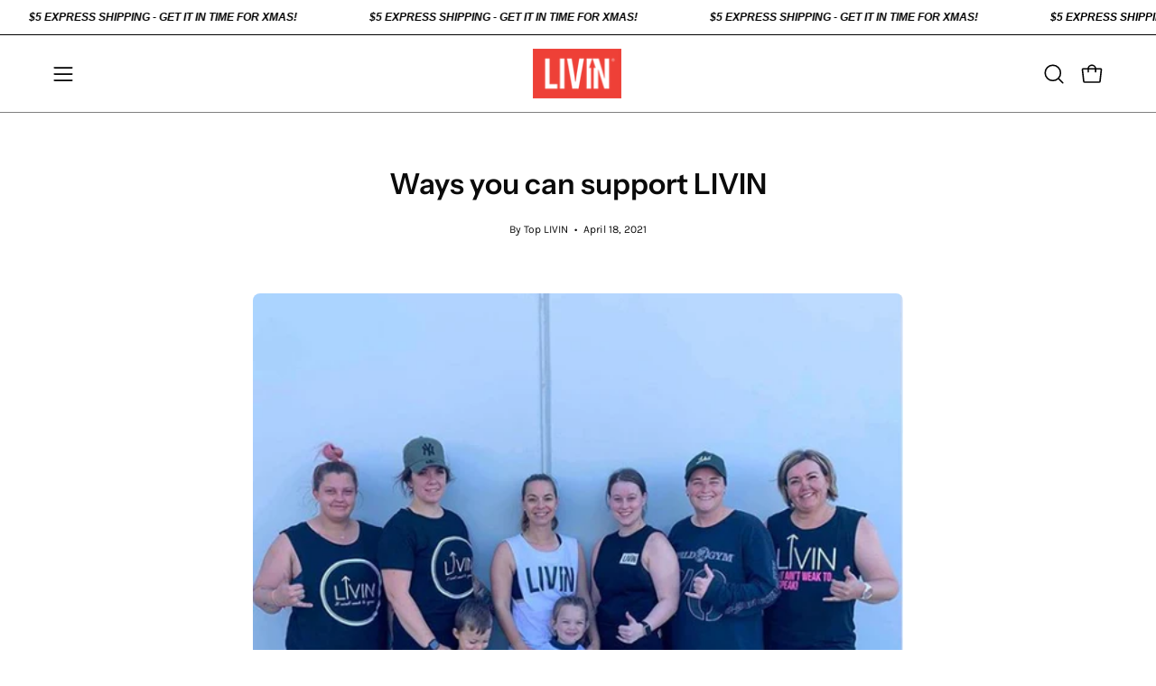

--- FILE ---
content_type: text/javascript
request_url: https://cdn.starapps.studio/apps/vkcl/top-livin/data.js
body_size: 2004
content:
"use strict";"undefined"==typeof window.starapps_vkcl_data&&(window.starapps_vkcl_data={}),"undefined"==typeof window.starapps_vkcl_data.product_groups&&(window.starapps_vkcl_data.product_groups=[{"id":1369711,"products_preset_id":43521,"collections_swatch":"first_product_image","group_name":"Dad Cap","option_name":"Colour","collections_preset_id":null,"products_swatch":"first_product_image","categories_preset_id":43519,"show_all_category":true,"all_category_label":"All","default_category_details":"[{\"category_id\": null, \"category_name\": \"\", \"category_position\": null}]","mobile_products_preset_id":43521,"mobile_products_swatch":"first_product_image","mobile_collections_preset_id":null,"mobile_collections_swatch":"first_product_image","same_products_preset_for_mobile":true,"same_collections_preset_for_mobile":true,"option_values":[{"id":4823048880213,"option_value":"Washed Black","handle":"dad-cap","published":true,"swatch_src":"color","swatch_value":"#c2c2c2","category_id":null,"category_name":"","category_position":null},{"id":7208044003413,"option_value":"Pink","handle":"livin-dad-cap-pink","published":true,"swatch_src":"color","swatch_value":"#FFCFED","category_id":null,"category_name":"","category_position":null},{"id":7208452128853,"option_value":"Leopard","handle":"livin-dad-cap","published":true,"swatch_src":"color","swatch_value":"#c49674","category_id":null,"category_name":"","category_position":null}]},{"id":435130244,"products_preset_id":43521,"collections_swatch":"custom_swatch","group_name":"Department Tee","option_name":null,"collections_preset_id":43499,"products_swatch":"first_product_image","categories_preset_id":43519,"show_all_category":true,"all_category_label":"All","default_category_details":"[{\"category_id\": null, \"category_name\": \"\", \"category_position\": null}]","mobile_products_preset_id":43521,"mobile_products_swatch":"first_product_image","mobile_collections_preset_id":43499,"mobile_collections_swatch":"custom_swatch","same_products_preset_for_mobile":true,"same_collections_preset_for_mobile":true,"option_values":[{"id":7239921041493,"option_value":"","handle":"department-tee-ivory","published":true,"swatch_src":"color","swatch_value":"#F5F5F5","category_id":null,"category_name":"","category_position":null},{"id":7239925235797,"option_value":"Charcoal","handle":"department-tee","published":true,"swatch_src":"color","swatch_value":"#59525b","category_id":null,"category_name":"","category_position":null}]},{"id":109519,"products_preset_id":43521,"collections_swatch":"custom_swatch","group_name":"Endure Long Sleeve Tee","option_name":"Colour","collections_preset_id":43499,"products_swatch":"first_product_image","categories_preset_id":43519,"show_all_category":true,"all_category_label":"All","default_category_details":"[{\"category_id\": null, \"category_name\": \"\", \"category_position\": null}]","mobile_products_preset_id":43521,"mobile_products_swatch":"first_product_image","mobile_collections_preset_id":43499,"mobile_collections_swatch":"custom_swatch","same_products_preset_for_mobile":true,"same_collections_preset_for_mobile":true,"option_values":[{"id":6573465043029,"option_value":"Black","handle":"endure-long-sleeve-tee-black-by-livin","published":true,"swatch_src":"color","swatch_value":"#070707","category_id":null,"category_name":"","category_position":null},{"id":4615463206997,"option_value":"Khaki","handle":"endure-long-sleeve-tee-by-livin","published":true,"swatch_src":"color","swatch_value":"#5b523f","category_id":null,"category_name":"","category_position":null}]},{"id":109527,"products_preset_id":43521,"collections_swatch":"custom_swatch","group_name":"Float On","option_name":"Colour","collections_preset_id":43499,"products_swatch":"first_product_image","categories_preset_id":43519,"show_all_category":true,"all_category_label":"All","default_category_details":"[{\"category_id\": null, \"category_name\": \"\", \"category_position\": null}]","mobile_products_preset_id":43521,"mobile_products_swatch":"first_product_image","mobile_collections_preset_id":43499,"mobile_collections_swatch":"custom_swatch","same_products_preset_for_mobile":true,"same_collections_preset_for_mobile":true,"option_values":[{"id":7141180506197,"option_value":"Charcoal","handle":"float-on-tee","published":false,"swatch_src":"color","swatch_value":"#807f85","category_id":null,"category_name":"","category_position":null}]},{"id":994910,"products_preset_id":43521,"collections_swatch":"first_product_image","group_name":"Good Day Tee","option_name":"Colour","collections_preset_id":43499,"products_swatch":"first_product_image","categories_preset_id":43519,"show_all_category":true,"all_category_label":"All","default_category_details":"[{\"category_id\": null, \"category_name\": \"\", \"category_position\": null}]","mobile_products_preset_id":43521,"mobile_products_swatch":"first_product_image","mobile_collections_preset_id":43499,"mobile_collections_swatch":"first_product_image","same_products_preset_for_mobile":true,"same_collections_preset_for_mobile":true,"option_values":[{"id":6953323200597,"option_value":"Blossom","handle":"good-day-tee","published":true,"swatch_src":null,"swatch_value":null,"category_id":null,"category_name":"","category_position":null},{"id":7194368868437,"option_value":"Cotton","handle":"good-day-tee-cotton","published":true,"swatch_src":null,"swatch_value":null,"category_id":null,"category_name":"","category_position":null}]},{"id":203844333,"products_preset_id":43521,"collections_swatch":"first_product_image","group_name":"Hinterland Tee","option_name":"Colour","collections_preset_id":43499,"products_swatch":"first_product_image","categories_preset_id":43519,"show_all_category":true,"all_category_label":"All","default_category_details":"[{\"category_id\": null, \"category_name\": \"\", \"category_position\": null}]","mobile_products_preset_id":43521,"mobile_products_swatch":"first_product_image","mobile_collections_preset_id":43499,"mobile_collections_swatch":"first_product_image","same_products_preset_for_mobile":true,"same_collections_preset_for_mobile":true,"option_values":[{"id":7024153034837,"option_value":"","handle":"hinterland-tee-clay","published":true,"swatch_src":null,"swatch_value":null,"category_id":null,"category_name":"","category_position":null},{"id":7024154378325,"option_value":"","handle":"hinterland-tee-black","published":true,"swatch_src":null,"swatch_value":null,"category_id":null,"category_name":"","category_position":null}]},{"id":109530,"products_preset_id":43521,"collections_swatch":"custom_swatch","group_name":"Lift Tank","option_name":"Colour","collections_preset_id":43499,"products_swatch":"first_product_image","categories_preset_id":43519,"show_all_category":true,"all_category_label":"All","default_category_details":"[{\"category_id\": null, \"category_name\": \"\", \"category_position\": null}]","mobile_products_preset_id":43521,"mobile_products_swatch":"first_product_image","mobile_collections_preset_id":43499,"mobile_collections_swatch":"custom_swatch","same_products_preset_for_mobile":true,"same_collections_preset_for_mobile":true,"option_values":[{"id":4419000827989,"option_value":"Black","handle":"logo-tank-womens-black","published":true,"swatch_src":"color","swatch_value":"#070708","category_id":null,"category_name":"","category_position":null},{"id":6876546039893,"option_value":"White","handle":"lift-tank-white","published":true,"swatch_src":"color","swatch_value":"#fefefe","category_id":null,"category_name":"","category_position":null}]},{"id":109532,"products_preset_id":43521,"collections_swatch":"custom_swatch","group_name":"Lift Tee","option_name":"Colour","collections_preset_id":43499,"products_swatch":"first_product_image","categories_preset_id":43519,"show_all_category":true,"all_category_label":"All","default_category_details":"[{\"category_id\": null, \"category_name\": \"\", \"category_position\": null}]","mobile_products_preset_id":43521,"mobile_products_swatch":"first_product_image","mobile_collections_preset_id":43499,"mobile_collections_swatch":"custom_swatch","same_products_preset_for_mobile":true,"same_collections_preset_for_mobile":true,"option_values":[{"id":6876557377621,"option_value":"Black","handle":"lift-tee-1","published":true,"swatch_src":"color","swatch_value":"#0e0f0f","category_id":null,"category_name":"","category_position":null},{"id":6876554428501,"option_value":"White","handle":"lift-tee-white","published":true,"swatch_src":"color","swatch_value":"#ffffff","category_id":null,"category_name":"","category_position":null}]},{"id":109528,"products_preset_id":43521,"collections_swatch":"custom_swatch","group_name":"LIVIN Logo Tank","option_name":"Colour","collections_preset_id":43499,"products_swatch":"first_product_image","categories_preset_id":43519,"show_all_category":true,"all_category_label":"All","default_category_details":"[{\"category_id\": null, \"category_name\": \"\", \"category_position\": null}]","mobile_products_preset_id":43521,"mobile_products_swatch":"first_product_image","mobile_collections_preset_id":43499,"mobile_collections_swatch":"custom_swatch","same_products_preset_for_mobile":true,"same_collections_preset_for_mobile":true,"option_values":[{"id":2410418241621,"option_value":"Black","handle":"boost-tank","published":false,"swatch_src":"color","swatch_value":"#0c0a0e","category_id":null,"category_name":"","category_position":null},{"id":4390423724117,"option_value":"White","handle":"boost-tank-white","published":true,"swatch_src":"color","swatch_value":"#ffffff","category_id":null,"category_name":"","category_position":null},{"id":6943734497365,"option_value":"Grey Marle","handle":"boost-tank-1","published":true,"swatch_src":"color","swatch_value":"#9CA3AF","category_id":null,"category_name":"","category_position":null},{"id":7239850950741,"option_value":"Khaki","handle":"livin-logo-tank-copy","published":true,"swatch_src":"color","swatch_value":"#6B704D","category_id":null,"category_name":"","category_position":null}]},{"id":109517,"products_preset_id":43521,"collections_swatch":"custom_swatch","group_name":"LIVIN Logo Tee","option_name":"Colour","collections_preset_id":43499,"products_swatch":"first_product_image","categories_preset_id":43519,"show_all_category":true,"all_category_label":"All","default_category_details":"[{\"category_id\": null, \"category_name\": \"\", \"category_position\": null}]","mobile_products_preset_id":43521,"mobile_products_swatch":"first_product_image","mobile_collections_preset_id":43499,"mobile_collections_swatch":"custom_swatch","same_products_preset_for_mobile":true,"same_collections_preset_for_mobile":true,"option_values":[{"id":4387677929557,"option_value":"Black","handle":"boost-tee-black","published":true,"swatch_src":"color","swatch_value":"#000000","category_id":null,"category_name":"","category_position":null},{"id":2410416668757,"option_value":"Grey","handle":"boost-tee","published":true,"swatch_src":"color","swatch_value":"#808080","category_id":null,"category_name":"","category_position":null},{"id":4387633758293,"option_value":"White","handle":"boost-tee-white","published":true,"swatch_src":"color","swatch_value":"#FFFFFF","category_id":null,"category_name":"","category_position":null}]},{"id":109525,"products_preset_id":43521,"collections_swatch":"custom_swatch","group_name":"LIVIN Snapback","option_name":"Colour","collections_preset_id":43499,"products_swatch":"custom_swatch","categories_preset_id":43519,"show_all_category":true,"all_category_label":"All","default_category_details":"[{\"category_id\": null, \"category_name\": \"\", \"category_position\": null}]","mobile_products_preset_id":43521,"mobile_products_swatch":"custom_swatch","mobile_collections_preset_id":43499,"mobile_collections_swatch":"custom_swatch","same_products_preset_for_mobile":true,"same_collections_preset_for_mobile":true,"option_values":[{"id":6593036451925,"option_value":"Black","handle":"livin-a-frame-snapback-black","published":true,"swatch_src":"color","swatch_value":"#0f0e0e","category_id":null,"category_name":"","category_position":null},{"id":4824209358933,"option_value":"Beige","handle":"livin-a-frame-snapback-tan","published":true,"swatch_src":"color","swatch_value":"#E7DFBD","category_id":null,"category_name":"","category_position":null},{"id":4824207327317,"option_value":"Khaki","handle":"livin-a-frame-snapback-khaki","published":false,"swatch_src":"color","swatch_value":"#596632","category_id":null,"category_name":"","category_position":null},{"id":6897683202133,"option_value":null,"handle":"livin-snapback-red","published":true,"swatch_src":"color","swatch_value":"#C8102E","category_id":null,"category_name":"","category_position":null}]},{"id":109520,"products_preset_id":43521,"collections_swatch":"custom_swatch","group_name":"Mountain Tee","option_name":"Colour","collections_preset_id":43499,"products_swatch":"first_product_image","categories_preset_id":43519,"show_all_category":true,"all_category_label":"All","default_category_details":"[{\"category_id\": null, \"category_name\": \"\", \"category_position\": null}]","mobile_products_preset_id":43521,"mobile_products_swatch":"first_product_image","mobile_collections_preset_id":43499,"mobile_collections_swatch":"custom_swatch","same_products_preset_for_mobile":true,"same_collections_preset_for_mobile":true,"option_values":[{"id":6548574666837,"option_value":"Black","handle":"mountain-tee-black-by-livin","published":true,"swatch_src":"color","swatch_value":"#070707","category_id":null,"category_name":"","category_position":null},{"id":7239869071445,"option_value":"Slate","handle":"mountain-tee","published":true,"swatch_src":"color","swatch_value":"#b9c9d1","category_id":null,"category_name":"","category_position":null}]},{"id":104110,"products_preset_id":43521,"collections_swatch":"custom_swatch","group_name":"One Day Box Tee","option_name":"Colour","collections_preset_id":43499,"products_swatch":"first_product_image","categories_preset_id":43519,"show_all_category":true,"all_category_label":"All","default_category_details":"[{\"category_id\": null, \"category_name\": \"\", \"category_position\": null}]","mobile_products_preset_id":43521,"mobile_products_swatch":"first_product_image","mobile_collections_preset_id":43499,"mobile_collections_swatch":"custom_swatch","same_products_preset_for_mobile":true,"same_collections_preset_for_mobile":true,"option_values":[{"id":7032404410453,"option_value":"Black","handle":"one-day-tee-black","published":true,"swatch_src":"color","swatch_value":"#0c0c0c","category_id":null,"category_name":"","category_position":null},{"id":7171747184725,"option_value":"Red","handle":"one-day-tee-red","published":true,"swatch_src":"color","swatch_value":"#E31C23","category_id":null,"category_name":"","category_position":null},{"id":7171744038997,"option_value":"Tan","handle":"one-day-tee-tan","published":true,"swatch_src":"color","swatch_value":"#d9d0c3","category_id":null,"category_name":"","category_position":null}]},{"id":109533,"products_preset_id":43521,"collections_swatch":"custom_swatch","group_name":"Rib Tee","option_name":"Colour","collections_preset_id":43499,"products_swatch":"first_product_image","categories_preset_id":43519,"show_all_category":true,"all_category_label":"All","default_category_details":"[{\"category_id\": null, \"category_name\": \"\", \"category_position\": null}]","mobile_products_preset_id":43521,"mobile_products_swatch":"first_product_image","mobile_collections_preset_id":43499,"mobile_collections_swatch":"custom_swatch","same_products_preset_for_mobile":true,"same_collections_preset_for_mobile":true,"option_values":[{"id":6972170633301,"option_value":"Black","handle":"rib-tee-black","published":true,"swatch_src":"color","swatch_value":"#0f0f0f","category_id":null,"category_name":"","category_position":null},{"id":6972253470805,"option_value":"White","handle":"rib-tee-white","published":true,"swatch_src":"color","swatch_value":"#ffffff","category_id":null,"category_name":"","category_position":null}]},{"id":109524,"products_preset_id":43521,"collections_swatch":"custom_swatch","group_name":"Smell The Flowers Tee","option_name":"Colour","collections_preset_id":43499,"products_swatch":"first_product_image","categories_preset_id":43519,"show_all_category":true,"all_category_label":"All","default_category_details":"[{\"category_id\": null, \"category_name\": \"\", \"category_position\": null}]","mobile_products_preset_id":43521,"mobile_products_swatch":"first_product_image","mobile_collections_preset_id":43499,"mobile_collections_swatch":"custom_swatch","same_products_preset_for_mobile":true,"same_collections_preset_for_mobile":true,"option_values":[{"id":7117319372885,"option_value":"Lavender","handle":"smell-the-flowers","published":true,"swatch_src":"color","swatch_value":"#dedde2","category_id":null,"category_name":"","category_position":null},{"id":7117321044053,"option_value":"Black","handle":"smell-the-flowers-black","published":true,"swatch_src":"color","swatch_value":"#070707","category_id":null,"category_name":"","category_position":null}]},{"id":115372,"products_preset_id":43521,"collections_swatch":"custom_swatch","group_name":"Union Tee","option_name":"Colour","collections_preset_id":43499,"products_swatch":"first_product_image","categories_preset_id":43519,"show_all_category":true,"all_category_label":"All","default_category_details":"[{\"category_id\": null, \"category_name\": \"\", \"category_position\": null}]","mobile_products_preset_id":43521,"mobile_products_swatch":"first_product_image","mobile_collections_preset_id":43499,"mobile_collections_swatch":"custom_swatch","same_products_preset_for_mobile":true,"same_collections_preset_for_mobile":true,"option_values":[{"id":6876763488341,"option_value":"Black","handle":"union-tee-black","published":true,"swatch_src":"color","swatch_value":"#0c0b10","category_id":null,"category_name":"","category_position":null}]},{"id":104112,"products_preset_id":43521,"collections_swatch":"custom_swatch","group_name":"Ups \u0026 Downs Tee","option_name":"Colour","collections_preset_id":43499,"products_swatch":"first_product_image","categories_preset_id":43519,"show_all_category":true,"all_category_label":"All","default_category_details":"[{\"category_id\": null, \"category_name\": \"\", \"category_position\": null}]","mobile_products_preset_id":43521,"mobile_products_swatch":"first_product_image","mobile_collections_preset_id":43499,"mobile_collections_swatch":"custom_swatch","same_products_preset_for_mobile":true,"same_collections_preset_for_mobile":true,"option_values":[{"id":6780497363029,"option_value":"Blue","handle":"ups-downs-tee","published":true,"swatch_src":"color","swatch_value":"#9db2bc","category_id":null,"category_name":"","category_position":null},{"id":6883929522261,"option_value":"Wine","handle":"ups-downs-tee-wine","published":true,"swatch_src":"color","swatch_value":"#ab575f","category_id":null,"category_name":"","category_position":null},{"id":6884180492373,"option_value":"Faded Black","handle":"ups-downs-tee-fadedblack","published":true,"swatch_src":"color","swatch_value":"#393939","category_id":null,"category_name":"","category_position":null}]},{"id":109526,"products_preset_id":43521,"collections_swatch":"custom_swatch","group_name":"Wellness Dept Tee","option_name":"Colour","collections_preset_id":43499,"products_swatch":"first_product_image","categories_preset_id":43519,"show_all_category":true,"all_category_label":"All","default_category_details":"[{\"category_id\": null, \"category_name\": \"\", \"category_position\": null}]","mobile_products_preset_id":43521,"mobile_products_swatch":"first_product_image","mobile_collections_preset_id":43499,"mobile_collections_swatch":"custom_swatch","same_products_preset_for_mobile":true,"same_collections_preset_for_mobile":true,"option_values":[{"id":7115290804309,"option_value":"Black","handle":"wellness-dept-tee-black","published":true,"swatch_src":"color","swatch_value":"#000000","category_id":null,"category_name":"","category_position":null},{"id":7115290738773,"option_value":"Lilac","handle":"wellness-dept-tee","published":true,"swatch_src":"color","swatch_value":"#E9D9DD","category_id":null,"category_name":"","category_position":null}]}],window.starapps_vkcl_data.product_groups_chart={"dad-cap":[0],"livin-dad-cap-pink":[0],"livin-dad-cap":[0],"department-tee-ivory":[1],"department-tee":[1],"endure-long-sleeve-tee-black-by-livin":[2],"endure-long-sleeve-tee-by-livin":[2],"float-on-tee":[3],"good-day-tee":[4],"good-day-tee-cotton":[4],"hinterland-tee-clay":[5],"hinterland-tee-black":[5],"logo-tank-womens-black":[6],"lift-tank-white":[6],"lift-tee-1":[7],"lift-tee-white":[7],"boost-tank":[8],"boost-tank-white":[8],"boost-tank-1":[8],"livin-logo-tank-copy":[8],"boost-tee-black":[9],"boost-tee":[9],"boost-tee-white":[9],"livin-a-frame-snapback-black":[10],"livin-a-frame-snapback-tan":[10],"livin-a-frame-snapback-khaki":[10],"livin-snapback-red":[10],"mountain-tee-black-by-livin":[11],"mountain-tee":[11],"one-day-tee-black":[12],"one-day-tee-red":[12],"one-day-tee-tan":[12],"rib-tee-black":[13],"rib-tee-white":[13],"smell-the-flowers":[14],"smell-the-flowers-black":[14],"union-tee-black":[15],"ups-downs-tee":[16],"ups-downs-tee-wine":[16],"ups-downs-tee-fadedblack":[16],"wellness-dept-tee-black":[17],"wellness-dept-tee":[17]});

--- FILE ---
content_type: text/javascript
request_url: https://shop.livin.org/cdn/shop/t/43/assets/share-button.js?v=144982927473689842611762324356
body_size: -537
content:
!function(){"use strict";customElements.get("share-button")||customElements.define("share-button",class extends HTMLElement{constructor(){super(),this.container=this.closest("[data-section-type]"),this.shareButton=this.querySelector("[data-share-button]"),this.tooltip=this.querySelector("tooltip-component")}connectedCallback(){this.shareButton&&(this.urlToShare=this.shareButton.dataset.shareLink||document.location.href,navigator.share?this.shareButton.addEventListener("click",(()=>{navigator.share({url:this.urlToShare,title:document.title})})):this.shareButton.addEventListener("click",this.copyToClipboard.bind(this)))}copyToClipboard(){navigator.clipboard.writeText(this.urlToShare).then((()=>{"function"==typeof this.tooltip?.addPinEvent&&this.tooltip.addPinEvent(),setTimeout((()=>window.theme.closeAllTooltips()),1500)}))}updateUrl(t){t&&(this.urlToShare=t)}})}();


--- FILE ---
content_type: text/javascript
request_url: https://cdn.shopify.com/extensions/019b2c70-728e-714c-9d85-cdd7259b0b55/sa_variants-105/assets/variant-king-combined-listing-new-2-09.min.js
body_size: 24717
content:
!function(){"use strict";const t=(t,e)=>{const a=window.vkclData.app_setting_config;return!(!a.enable_swatch||!a.enable_swatch[t][e])};class e{constructor(){e.instance||(this.data={},e.instance=this)}set(t,e){this.data[t]=e}get(t){return this.data[t]}}var a=new e;const r="themeSettings",o=['a[href*="/products/"]:not([href*="shopify.com"])','[data-href*="/products/"]','meta[itemprop="url"][content*="/products/"]',"[data-product-handle]",'[data-url*="/products/"]','[data-product-url*="/products/"]','[product-url*="/products/"]'],n=["data-product-handle","data-url","data-product-url","product-url","content","href","data-href"],i="storefront",s="SELECT",l="INPUT",c="BUTTON",d="change",u="lite",p="detailed",h="metafield",g=window.vkclData.data_url_source.includes("lambda"),w=window.vkclData.data_url_source.includes(h),m="(max-width: 768px)";var v=(()=>{const t={};function e(e,a){t[e]&&(t[e]=t[e].filter(t=>t!==a),0===t[e].length&&delete t[e])}return{subscribe:function(a,r){return t[a]||(t[a]=[]),t[a].push(r),()=>{e(a,r)}},unsubscribe:e,publish:function(e,a){t[e]&&t[e].forEach(t=>t(a))}}})();const _=({message:t,error:e})=>{if(window.vkclData&&window.vkclData.app_setting.display_logs){const a=(new Date).toString();console.log("<-------------- START ----------------\x3e"),e?console.error("Swatch King ERROR:",t):console.log("Swatch King:",t),console.log("Swatch King:","Timestamp",a),console.log("<--------------- END -----------------\x3e")}};var f={printLog:_,isPageLoaded:()=>"complete"===document.readyState||"loaded"===document.readyState,isProductPage:()=>window.location.pathname.includes("/products"),extractProductHandle:t=>{let e=t.split("/");return e=e[e.length-1],e=e.split(RegExp("\\?|\\#|\\.js","gi")),e[0]},pathName:()=>window.decodeURI(window.location.pathname.replace(/\/$/,"")),convertLanguageCode:t=>{const e=t.toUpperCase();return"PT-BR"===e||"PT-PT"===e||"ZH-CN"===e||"ZH-TW"===e?e.replace("-","_"):e.match(/^[a-zA-Z]{2}-[a-zA-Z]{2}$/)?e.substring(0,2):e},getHandleFromURL:t=>{let e=t.split("/");return e=e[e.length-1],e=e.split(RegExp("\\?|\\#|\\.js","gi")),e[0]},morphValues:t=>{if(!a.get(r).settings.products.handleize)return t;let e=t;return e=e.toLowerCase(),e=e.replace(RegExp("['\"\\(\\)\\{\\}\\[\\]]","gi"),""),e=e.replace(RegExp("[^a-z0-9_]+","gi"),"-"),e=e.replace(RegExp("-+","gi"),"-"),e=e.replace(RegExp("^-|-$","gi"),""),e},isASwatch:t=>"swatch"===t||"swatch_drop_down"===t,findCurrentVariantID:(t=null)=>{const e={};if(document.location.search.substr(1).split("&").forEach(t=>{const a=t.split("=");if(t)try{e[a[0].toString()]=a[1].toString()}catch(t){console.error(t)}}),e.variant)return e.variant;const a=(null==t?void 0:t.querySelector('[name="id"]'))||document.querySelector('[name="id"]');return null!=a&&a.value?a.value:null},dispatchCustomEvent:(t,e,a)=>{if(window.CustomEvent){const r=document.createEvent("CustomEvent");r.initCustomEvent(`vkcl:${e}`,!0,!1,a),t.dispatchEvent(r)}},dispatchEvent:(t,e)=>{const a=document.createEvent("HTMLEvents");a.initEvent(t,!0,!1),_(["Event Dispatched!!!",t,e]),e.dispatchEvent(a)},sortObjectByKeys:t=>{const e={};let a=1,r=`option${a}`;for(;void 0!==t[r];)e[r]=t[r],a+=1,r=`option${a}`;return e},hideSingleValueOption:t=>a.get(r).settings[t].hide_single_value_option,isEventTrusted:({event:t,_default:e})=>void 0!==t.isTrusted&&void 0!==t.screenX&&void 0!==t.screenY&&!1===t.isTrusted&&0!==t.screenX&&0!==t.screenY||(void 0!==t.isTrusted?t.isTrusted:void 0!==t.screenX&&void 0!==t.screenY?0!==t.screenX&&0!==t.screenY:e),isStorefront:()=>window.vkclData.product_data_source===i,getSwatchUrlHost:()=>"cdn"===window.vkclData.app_setting.swatch_url_source?"cdn.starapps.studio/v2":"media-cdn.starapps.studio",getStoreSlug:()=>window.Shopify.shop.split(".myshopify.com")[0],getRoutesRoot:()=>{let t=window.Shopify&&window.Shopify.routes&&(window.Shopify.routes.root||window.Shopify.routes.root_url)||"/";return t.endsWith("/")||(t+="/"),t}};const b=(t,e,a=!1)=>`\nquery productDetails($variantsCursor: String) @inContext(country: ${window.Shopify.country.toUpperCase()}, language: ${f.convertLanguageCode(a?window.vkclData.primary_locale:window.Shopify.locale)}) {\n  product(${t}: "${e}") {\n    id\n    handle\n    title\n    vendor\n    availableForSale\n    onlineStoreUrl\n    tags\n    publishedAt\n    priceRange {\n      maxVariantPrice { amount }\n      minVariantPrice { amount }\n    }\n    featuredImage { id url }\n    options {\n      id\n      name\n      values\n      optionValues { id name }\n    }\n    images(first: 250) {\n      nodes { id url altText }\n    }\n    variants(first: 250, after: $variantsCursor) {\n      nodes{\n        id\n        availableForSale\n        quantityAvailable\n        compareAtPrice{\n          currencyCode\n          amount\n        }\n        selectedOptions{\n          name\n          value\n        }\n        currentlyNotInStock\n        featured_image: image{\n          id\n          src: url\n          altText\n        }\n        price{\n          currencyCode\n          amount\n        }\n        title\n        sku\n        compareAtPrice {\n          amount\n        }\n      }\n      pageInfo {\n        hasNextPage\n        endCursor\n      }\n    }\n    compareAtPriceRange {\n      maxVariantPrice { amount }\n      minVariantPrice { amount }\n    }\n  }\n}\n`;var y=(t,e=!1)=>b("handle",t,e),S=(t,e=!1)=>b("id",`gid://shopify/Product/${t}`,e);const $=()=>{let t=f.getRoutesRoot();t&&""!==t&&(t=t.replace(/\/$/,""));const e={default_language:window.vkclData.primary_locale,money_format:window.vkclData.money_format,current_url:t};return window.Shopify&&window.Shopify.locale&&(e.current_language=window.Shopify.locale),e.not_default_language=e.current_language!==e.default_language,f.printLog({message:["Found language information in DOM",e],error:!1}),e},k=t=>{const e=$();if(e.not_default_language){let a=window.vkclData.localized_string[t];if(a&&(a=a[e.current_language],a&&a.trim().length>0))return a}return t};function x(t,e){var a=Object.keys(t);if(Object.getOwnPropertySymbols){var r=Object.getOwnPropertySymbols(t);e&&(r=r.filter(function(e){return Object.getOwnPropertyDescriptor(t,e).enumerable})),a.push.apply(a,r)}return a}function A(t){for(var e=1;e<arguments.length;e++){var a=null!=arguments[e]?arguments[e]:{};e%2?x(Object(a),!0).forEach(function(e){D(t,e,a[e])}):Object.getOwnPropertyDescriptors?Object.defineProperties(t,Object.getOwnPropertyDescriptors(a)):x(Object(a)).forEach(function(e){Object.defineProperty(t,e,Object.getOwnPropertyDescriptor(a,e))})}return t}function D(t,e,a){return(e=function(t){var e=function(t){if("object"!=typeof t||!t)return t;var e=t[Symbol.toPrimitive];if(void 0!==e){var a=e.call(t,"string");if("object"!=typeof a)return a;throw new TypeError("@@toPrimitive must return a primitive value.")}return String(t)}(t);return"symbol"==typeof e?e:e+""}(e))in t?Object.defineProperty(t,e,{value:a,enumerable:!0,configurable:!0,writable:!0}):t[e]=a,t}var O=async({query:t,variables:e=null,isOptions:a=!1})=>{try{const r={method:"POST",headers:{"Content-Type":"application/json","X-Shopify-Storefront-Access-Token":window.vkclData.storefront_key},body:JSON.stringify({query:t,variables:e})},o=`${f.getRoutesRoot()}api/2025-10/graphql.json`,n=await fetch(o,r);let i=await n.json();return a&&(i=await(async({json:t,graphqlApiUrl:e,fetchOptions:a,variables:r,query:o})=>{var n;if(null===(n=t.data)||void 0===n||!n.product)return null;let i=t.data.product.variants.pageInfo,s=i.hasNextPage,l=i.endCursor;for(;s;)try{var c;const n=await fetch(e,A(A({},a),{},{body:JSON.stringify({query:o,variables:A(A({},r),{},{variantsCursor:l})})}));if(!n.ok){f.printLog({message:`Pagination request failed: ${n.status} – ${n.statusText}`,error:!0});break}const i=await n.json();if(null!==(c=i.errors)&&void 0!==c&&c.length){f.printLog({message:i.errors,error:!0});break}t.data.product.variants.nodes.push(...i.data.product.variants.nodes),s=i.data.product.variants.pageInfo.hasNextPage,l=i.data.product.variants.pageInfo.endCursor}catch(t){f.printLog({message:"Error during pagination request",error:!0});break}return t})({json:i,graphqlApiUrl:o,fetchOptions:r,variables:e,query:t})),i}catch(t){f.printLog({message:`Error fetching product data from storefront: ${t.message}`,error:!0})}return null},P=t=>{if(window.sessionStorage&&"string"==typeof t){const e=sessionStorage.getItem(t);if(e)return JSON.parse(e)}return null},I=({handleOrId:t,defaultLanguage:e,url:a,country:r=null,language:o=null,forceStorefront:n=!1,detail:i=u})=>{if(!window.sessionStorage)return null;const s=t||f.getHandleFromURL(a),l=$();let c;var d;let p;return c=r||((null===(d=window.Shopify)||void 0===d?void 0:d.country)||"NULL"),p=o||(e?f.convertLanguageCode(l.default_language):f.convertLanguageCode(l.current_language)),p=p.toUpperCase(),"storefront"===window.vkclData.product_data_source||n?`starapps_storefront_${i}_${s}_${p}_${c}`:`starapps_${s}_${p}_${c}`},E=(t,e,a=!1,r=!1)=>{let o=e;if(window.sessionStorage&&"string"==typeof t&&"object"==typeof o){const e=(new Date).getTime();null!=o?o.created_at=r?void 0:e:o={id:null,created_at:e};const n=JSON.stringify(o);if(a)try{sessionStorage.setItem(t,n)}catch(t){}else setTimeout(()=>{try{sessionStorage.setItem(t,n)}catch(t){}},0);return!0}return!1},j=({key:t})=>!(!window.sessionStorage||"string"!=typeof t||(sessionStorage.removeItem(t),0)),L=({keyIdentifier:t,countryCode:e=null,languageCode:a=null,product:r})=>{E(I({handleOrId:t,defaultLanguage:!1,country:e,language:a,detail:p}),r,!0)};function T(t,e){(null==e||e>t.length)&&(e=t.length);for(var a=0,r=Array(e);a<e;a++)r[a]=t[a];return r}var q=async t=>{var e,a;const r=f.extractProductHandle(t),o=P(I({handleOrId:r,defaultLanguage:!1,detail:p}));if(o)return o;let n,i;if(f.isStorefront()){var s;if(i=await O({query:y(r),isOptions:!1}),null===(s=i)||void 0===s||null===(s=s.data)||void 0===s||!s.product)return f.printLog({message:`Storefront query failed for handle: ${r}`,error:!0}),null;n=i.data.product}else n=await(async t=>{try{const e=window.decodeURI(window.location.pathname.replace(/\/$/,""));let a;a=t?`${$().current_url}/products/${t}.js`:`${e}.js`;const r=await fetch(a);return{product:await r.json(),source:"js"}}catch(t){f.printLog({message:`Error fetching product data from js. Error: ${t}`,error:!0})}return{}})(r);if(!n)return f.printLog({message:`No product data found for handle: ${r}`,error:!0}),null;if((null===(e=n.variants)||void 0===e?void 0:e.length)>0||(null===(a=n)||void 0===a||null===(a=a.variants)||void 0===a||null===(a=a.nodes)||void 0===a?void 0:a.length)>0){var l,c;let t=n.id;if("string"==typeof n.id){const e=n.id.match(/\d+/);null!=e&&e[0]&&(t=(d=e,u=1,function(t){if(Array.isArray(t))return t}(d)||function(t,e){var a=null==t?null:"undefined"!=typeof Symbol&&t[Symbol.iterator]||t["@@iterator"];if(null!=a){var r,o,n,i,s=[],l=!0,c=!1;try{if(n=(a=a.call(t)).next,0===e){if(Object(a)!==a)return;l=!1}else for(;!(l=(r=n.call(a)).done)&&(s.push(r.value),s.length!==e);l=!0);}catch(t){c=!0,o=t}finally{try{if(!l&&null!=a.return&&(i=a.return(),Object(i)!==i))return}finally{if(c)throw o}}return s}}(d,u)||function(t,e){if(t){if("string"==typeof t)return T(t,e);var a={}.toString.call(t).slice(8,-1);return"Object"===a&&t.constructor&&(a=t.constructor.name),"Map"===a||"Set"===a?Array.from(t):"Arguments"===a||/^(?:Ui|I)nt(?:8|16|32)(?:Clamped)?Array$/.test(a)?T(t,e):void 0}}(d,u)||function(){throw new TypeError("Invalid attempt to destructure non-iterable instance.\nIn order to be iterable, non-array objects must have a [Symbol.iterator]() method.")}())[0])}const e=null===(l=i)||void 0===l||null===(l=l.extensions)||void 0===l||null===(l=l.context)||void 0===l?void 0:l.country,a=null===(c=i)||void 0===c||null===(c=c.extensions)||void 0===c||null===(c=c.context)||void 0===c?void 0:c.language;L({keyIdentifier:n.handle,countryCode:e,languageCode:a,product:n}),f.isStorefront()&&L({keyIdentifier:t,countryCode:e,languageCode:a,product:n})}var d,u;return n};function C(t,e){return function(t){if(Array.isArray(t))return t}(t)||function(t,e){var a=null==t?null:"undefined"!=typeof Symbol&&t[Symbol.iterator]||t["@@iterator"];if(null!=a){var r,o,n,i,s=[],l=!0,c=!1;try{if(n=(a=a.call(t)).next,0===e){if(Object(a)!==a)return;l=!1}else for(;!(l=(r=n.call(a)).done)&&(s.push(r.value),s.length!==e);l=!0);}catch(t){c=!0,o=t}finally{try{if(!l&&null!=a.return&&(i=a.return(),Object(i)!==i))return}finally{if(c)throw o}}return s}}(t,e)||function(t,e){if(t){if("string"==typeof t)return N(t,e);var a={}.toString.call(t).slice(8,-1);return"Object"===a&&t.constructor&&(a=t.constructor.name),"Map"===a||"Set"===a?Array.from(t):"Arguments"===a||/^(?:Ui|I)nt(?:8|16|32)(?:Clamped)?Array$/.test(a)?N(t,e):void 0}}(t,e)||function(){throw new TypeError("Invalid attempt to destructure non-iterable instance.\nIn order to be iterable, non-array objects must have a [Symbol.iterator]() method.")}()}function N(t,e){(null==e||e>t.length)&&(e=t.length);for(var a=0,r=Array(e);a<e;a++)r[a]=t[a];return r}const R=async({product:t,untranslatedData:e=null,productDataStore:a})=>{const r=t.variants;let o;o=f.isStorefront()?C(t.id.match(/\d+/),1)[0]:t.id;const n={handle:t.handle,id:o,vendor:t.vendor,publishedAt:t.publishedAt};if($().not_default_language&&!e){const e=await(async t=>{if(!t)return null;const e=P(I({handleOrId:t,defaultLanguage:!0,forceStorefront:!0}));var a;return e&&null!==e.id?Promise.resolve({data:{product:{handle:e.handle,options:e.options,variants:null==e||null===(a=e.variants)||void 0===a?void 0:a.nodes}}}):O({query:S(t,!0),isOptions:!1})})(o),r=e.data.product;return E(I({handleOrId:o,defaultLanguage:!0,forceStorefront:!0}),r),R({product:t,untranslatedData:r,productDataStore:a})}n.untranslatedHandle=null==e?void 0:e.handle;let i=null;f.isStorefront()?(i=t.featuredImage?t.featuredImage.url:null,!i&&t.images.nodes&&t.images.nodes.length>0&&(i=t.images.nodes[0].url)):(i=t.featured_image,!i&&t.images&&t.images.length>0&&(i=C(t.images,1)[0]),i&&"object"==typeof i&&(i=i.src));let s=!1,l=!1;return 1===r.length&&(s=!0,r[0].title.toLowerCase().includes("default"))?(l=!0,{infoTree:n,hasSingleVariant:s,hasDefaultVariant:l}):{infoTree:n,hasSingleVariant:s,hasDefaultVariant:l}};var V=R;const M="new",G="sold_out",H="sale",z=t=>{const e=document.implementation.createHTMLDocument("");return e.body.innerHTML=t,e.body.children},F=t=>t.replace(/&/g,"&amp;").replace(/>/g,"&gt;").replace(/</g,"&lt;").replace(/"/g,"&quot;"),W=({productDataStore:t})=>{const e=t.isProductGridInstance,o=t.productCardElement,n=t.instance,i=window.vkclData.app_setting_config;return`<div class="swatches swatches-type-${n} ${void 0===window.matchMedia||window.matchMedia("(hover: hover)").matches?"hover-enabled":"hover-disabled"}${i.notranslate?" notranslate":""}" ${e&&(t=>{const e=t.querySelector("variant-king-combined-listing").parentNode.getBoundingClientRect().width;return`style="width: ${e?`${e}px`:"100%"}; z-index: ${a.get(r).settings.collections.layer_index};"`})(o)}></div >`},B=t=>t===s,U=({productDataStore:t})=>window.vkclData.app_setting_styles[`${t.instance}_swatch_presentation`],K=({direction:t,productDataStore:e})=>`<div class="swatch-navigation-wrapper" navigation="${t}"><div class="swatch-navigation ${"left"===t?"swatch-navigation-left":"swatch-navigation-right"}" data-navigation="${t}" role="presentation" tabindex="0">\n  ${"left"===t?(({productDataStore:t})=>""!==U({productDataStore:t}).slide_left_button_svg?U({productDataStore:t}).slide_left_button_svg.replace(RegExp("<[a-z]+","gi"),' swatch-inside="true"'):'<svg viewBox="0 0 24 24" focusable="false" swatch-inside="true" style="enable-background:new 0 0 477.175 477.175;" xml:space="preserve"><path swatch-inside="true" d="M0 0h24v24H0z" fill="none"></path><path swatch-inside="true" d="M8.59,16.59L13.17,12L8.59,7.41L10,6l6,6l-6,6L8.59,16.59z"></path></svg>')({productDataStore:e}):(({productDataStore:t})=>""!==U({productDataStore:t}).slide_right_button_svg?U({productDataStore:t}).slide_right_button_svg.replace(RegExp("<[a-z]+","gi"),' swatch-inside="true"'):'<svg viewBox="0 0 24 24" focusable="false" swatch-inside="true" style="enable-background:new 0 0 477.175 477.175;" xml:space="preserve"><path swatch-inside="true" d="M0 0h24v24H0z" fill="none"></path><path swatch-inside="true" d="M8.59,16.59L13.17,12L8.59,7.41L10,6l6,6l-6,6L8.59,16.59z"></path></svg>')({productDataStore:e})}\n  </div></div>`,Z=({type:t="swatch-view-stack",productDataStore:e})=>e.isProductGridInstance?"swatch-view-stack"===t?`swatch-align-${window.vkclData.block_collection_settings.alignment}`:`swatch-slider-align-${window.vkclData.block_collection_settings.alignment}`:"",X=({preset:t=null,isProductGridInstance:e})=>{const o=a.get(r);return e?o.settings.collections.display_label:!t||!t.params||void 0===t.params.display_label||t.params.display_label},J=({width:t,height:e})=>{const a=t.split("px")[0],r=e.split("px")[0],o=2*Math.max(a,r);return o<=50?50:o>=300?300:100*Math.ceil(o/100)},Y=t=>{const e=new Date(t);return new Date<e.setDate(e.getDate()+parseInt(window.vkclData.app_setting_config.preset_badge.new_product_max_duration,10))},Q=()=>!!a.get(r).settings.products.handleize,tt=({src:t,boxDimensions:e,backgroundSize:a,position:r})=>{let o=!0,n=a;"cover"!==n&&"contain"!==n||("contain"===n&&(o=!1),n="100%"),n=parseInt(n.replace("%",""),10),n*=2;let i="center";r&&(i=r);let s=`width=${parseInt(e[0].replace("px",""),10)*(n/100)}&height=${parseInt(e[1].replace("px",""),10)*(n/100)}${o?`&crop=${i}`:""}`;return s=t.includes("?")?`&${s}`:`?${s}`,t.match(/(\.jpg)(?=$|\?)/gm)&&(s+=""),t+s},et=(t,e)=>{const a={"{{currency_symbol}}":window.vkclData.currency_symbol,"{{currency_code}}":window.vkclData.currency,"{{amount_save}}":t.toFixed(2),"{{percentage_save}}":`${e.toFixed(2)}%`};return k(window.vkclData.app_setting_config.preset_badge.sale_badge_text).replace(/{{(?:currency_symbol|currency_code|amount_save|percentage_save)}}/g,t=>a[t])},at=(t,e)=>{const a=parseFloat(t-e,10),r=t>0?a/t*100:0;return t>e&&r>=window.vkclData.app_setting_config.preset_badge.min_price_diff_for_sale_badge?et(a,r):""},rt=(t,e)=>{if(window.vkclData.product_data_source!==i||void 0===t)return"";const a=window.vkclData.app_setting_config.preset_badge;switch(t){case M:return`<span swatch-inside="true" class='new-badge' style='color: ${a.new_badge_color}; background-color: ${a.new_badge_bg_color};' >\n        ${k(a.new_badge_text)}\n      </span>`;case G:return`<span swatch-inside="true" class='sold-out-badge' style='color: ${a.sold_out_badge_color}; background-color: ${a.sold_out_badge_bg_color};'>\n        ${k(a.sold_out_badge_text)}\n      </span>`;case H:{const t=parseFloat(e.min_compare_at_price-e.min_price),r=e.min_compare_at_price>0?t/e.min_compare_at_price*100:0,o=et(t,r);return`<span swatch-inside="true" class='sale-badge' style='color: ${a.sale_badge_color}; background-color: ${a.sale_badge_bg_color};'>\n${o} </span>`}default:return""}},ot=(t,e)=>{let a=[];const r=t.params,o=!!r.new_badge&&r.new_badge.enable,n=!!r.sale_badge&&r.sale_badge.enable,i=!!r.sold_out_badge&&r.sold_out_badge.enable,s=window.vkclData.app_setting_config,l=s.preset_badge.new_show_when_all_same,c=s.preset_badge.sale_show_when_all_same,d=s.preset_badge.sold_out_show_when_all_same,u=window.vkclData.app_setting_config.preset_badge.order.sort((t,e)=>t.order-e.order).map(t=>t.name);for(let t=0;t<u.length;t+=1){let r=!0;const s=u[t];for(let t=0;t<e.length;t+=1)if(a[t])r=!1;else switch(s){case M:o&&(Y(e[t].published_at)?a[t]=M:r=!1);break;case H:n&&(at(e[t].min_compare_at_price,e[t].min_price)?a[t]=H:r=!1);break;case G:i&&(e[t].available?r=!1:a[t]=G)}r&&(s===M&&!l||s===H&&!c||s===G&&!d)&&(a=[])}return a},nt=(t,e)=>{let a;return a=["second_product_image","second_variant_image"].includes(e)?t.secondary_src:["last_product_image","last_variant_image"].includes(e)?t.last_src:t.src,a||(a=t.src),a},it=({featuredImageObject:t,productSwatch:e,collectionSwatch:a,productDataStore:r})=>{let o=null;return o=r.isProductGridInstance?nt(t,a):nt(t,e),o},st=({preset:t,productDataStore:e,optionTag:a,option:r,labelStatus:o})=>{if(!t||!t.assoc_view_type)return null;const n={preset:t,optionTag:a,option:r,productDataStore:e,labelStatus:o};switch(t.assoc_view_type){case"swatch":return"custom_swatch"===t[`${e.instance}_swatch`]?(({preset:t,optionTag:e,option:a,productDataStore:r,labelStatus:o})=>{const n=r.isProductGridInstance,i=`swatch-view-${t.params.swatch_style}`,s=void 0!==a.product_group_index,l=s?`data-group-index="${a.product_group_index}"`:"",c=`<legend><label class="swatch-label swatch-label-custom-image ${X({preset:t,isProductGridInstance:n})?"":"star-hide"}">\n      <input type="checkbox" tabindex="-1" aria-hidden="true" name="${F(a.name)}" value="true" checked="checked" />\n      <span id="${e}" class="swatch-option-name">${a.name}</span>\n      ${t.params.display_variant_label?'<span class="swatch-variant-name"></span>':""}\n      </label></legend>`;let d=`<div class="swatch-single swatch-preset-${t.id} ${i}" ${l} swatch-type='product'><fieldset>`;d+=o?c:"","swatch-view-slide"===i&&(d+='<div class="swatch-navigable-wrapper">',d+='<div class="swatch-navigable">',d+=K({direction:"left",productDataStore:r}));const u="tooltip"===t.params.option_value_display,p=n?"32px":"80px",h=n?"32px":"80px";d+=`<ul class="swatch-view swatch-view-custom-image${u?" swatch-with-tooltip":""} ${Z({type:i,productDataStore:r})}" role="radiogroup" aria-labelledby="${e}">`;const g=t.params.width||t.params.swatch_size||p,w=t.params.height||t.params.swatch_size||h,m=J({width:g,height:w}),v=ot(t,a.data);for(let r=0;r<a.data.length;r+=1){var _;let o=a.data[r].value;const n=F(o),i=a.data[r].option_value_id;let l=n;const c=!0===a.data[r].available,p=a.data[r].category_name?`category-${a.data[r].category_id}`:`category-${a.data[r].default_group_category_id}`,h=v[r];Q()&&(o=a.data[r].original_value,l=F(o));const f=s&&a.data[r].selected;if("invisible"===t.params.stock_out_type&&0!==a.available_count&&!c&&!f)continue;d+=`<li class="swatch-view-item${c?"":" swatch-item-unavailable"} ${p}" orig-value="${n}" ${i?`option-value-id="${i}"`:""} aria-label="${n}${c?"":" - Sold Out"}" role="radio" ${s&&a.data[r].selected?'aria-checked="true"':'aria-checked="false"'} ${s&&a.data[r].selected?'tabindex="0"':'tabindex="-1"'}>`,d+='<div class="swatch-image-wrapper">',"outside_swatch"===t.params.badge_position&&h&&(d+=rt(h,a.data[r])),d+=`<div class="swatch-custom-image ${s?"swatch-group-selector":"swatch-selector"}" type="image" data-value="${l}" orig-value="${n}" ${i?`option-value-id="${i}"`:""} ${s?`swatch-url="${a.data[r].url}" `:""}swatch-option="${e}"${s&&a.data[r].selected?' current-product="true"':""}>`;let b=tt({src:null==a||null===(_=a.data)||void 0===_||null===(_=_[r])||void 0===_||null===(_=_.featured_image)||void 0===_?void 0:_.src,boxDimensions:[g,w],backgroundSize:t.params.background_size,position:t.params.background_position});if(window.vkclData.app_setting_config.use_optimized_urls){const t=b.split("/");b=`${t.slice(0,-1).join("/")}/${m}/${t.pop().replace(".media",".webp")}`}d+=`<div style="background-image: url(${b});" class="star-set-image" swatch-inside="true">`,"outside_swatch"!==t.params.badge_position&&h&&(d+=rt(h,a.data[r])),d+=`<i class="hidden"></i><span role="img" aria-label="${l}"> </span></div>`,d+=`<div class="${"adjacent"===t.params.option_value_display?"swatch-img-text-adjacent":"swatch-img-text swatch-img-text-hidden"}" swatch-inside="true"><p swatch-inside="true">${l}</p></div>`,t.params.price_badge&&t.params.price_badge.price_enabled&&!0===a.show_price&&!window.vkclData.is_b2b&&(d+=`<div class="swatch-price-adjacent" swatch-inside="true"><span swatch-inside="true">${a.data[r].price}</span></div>`),d+="</div></div>",u&&(d+=`<div class="swatch-tool-tip">\n          <span class="swatch-tool-tip-text">${l}</span>\n          </div>\n          <div class="swatch-tool-tip-pointer"></div>`),d+="</li>"}return d+="</ul>","swatch-view-slide"===i&&(d+=K({direction:"right",productDataStore:r}),d+="</div></div>"),d+="</fieldset></div>",d})(n):(({preset:t,optionTag:e,option:a,productDataStore:r,labelStatus:o})=>{const n=r.isProductGridInstance,i=r.defaultFeaturedImage,s=`swatch-view-${t.params.swatch_style}`,l=void 0!==a.product_group_index,c=l?`data-group-index="${a.product_group_index}"`:"",d=`<legend><label class="swatch-label swatch-label-image ${X({preset:t,isProductGridInstance:n})?"":"star-hide"}">\n      <input type="checkbox" aria-hidden="true" tabindex="-1" name="${F(a.name)}" value="true" checked="checked" />\n      <span id="${e}" class="swatch-option-name">${a.name}</span>\n      ${t.params.display_variant_label?'<span class="swatch-variant-name"></span>':""}\n      </label></legend>`;let u=`<div class="swatch-single swatch-preset-${t.id} ${s}" ${c} swatch-type='product'><fieldset>`;u+=o?d:"","swatch-view-slide"===s&&(u+='<div class="swatch-navigable-wrapper">',u+='<div class="swatch-navigable">',u+=K({direction:"left",productDataStore:r}));const p="tooltip"===t.params.option_value_display,h=n?"32px":"80px",g=n?"32px":"80px";u+=`<ul class="swatch-view swatch-view-image${p?" swatch-with-tooltip":""} ${Z({type:s,productDataStore:r})}" role="radiogroup" aria-labelledby="${e}">`;const w=t.params.width||t.params.swatch_size||h,m=t.params.height||t.params.swatch_size||g,v=ot(t,a.data);for(let o=0;o<a.data.length;o+=1){const n=F(a.data[o].value),s=a.data[o].option_value_id;let c=n;const d=!0===a.data[o].available,h=a.data[o].category_name?`category-${a.data[o].category_id}`:`category-${a.data[o].default_group_category_id}`,g=v[o];Q()&&(c=F(a.data[o].original_value));const _=l&&a.data[o].selected;if("invisible"===t.params.stock_out_type&&0!==a.available_count&&!d&&!_)continue;u+=`<li class="swatch-view-item${d?"":" swatch-item-unavailable"} ${h}" orig-value="${n}" ${s?`option-value-id="${s}"`:""} aria-label="${n}${d?"":" - Sold Out"}" role="radio" ${l&&a.data[o].selected?'aria-checked="true" tabindex="0"':'aria-checked="false" tabindex="-1"'}>`,u+='<div class="swatch-image-wrapper">',"outside_swatch"===t.params.badge_position&&g&&(u+=rt(g,a.data[o])),u+=`<div class="swatch-image ${l?"swatch-group-selector":"swatch-selector"}" type="image" data-value="${c}" orig-value="${n}" ${s?`option-value-id="${s}"`:""} ${l?`swatch-url="${a.data[o].url}" `:""}swatch-option="${e}"${l&&a.data[o].selected?' current-product="true"':""}>`;let f=i;const b=a.data[o].featured_image;void 0!==b&&(f=it({featuredImageObject:b,productSwatch:t.products_swatch,collectionSwatch:t.collections_swatch,productDataStore:r}));const y=f&&"none"!==f;y&&(f=tt({src:f,boxDimensions:[w,m],backgroundSize:t.params.background_size,position:t.params.background_position})),u+=`<div style="background-image:url(${f});" class="star-set-image" swatch-inside="true">`,"outside_swatch"!==t.params.badge_position&&g&&(u+=rt(g,a.data[o])),u+=`<i class="hidden"></i><span role="img" aria-label="${c}"> </span></div>`;const S="adjacent"===t.params.option_value_display;u+=`<div class="${S?"swatch-img-text-adjacent":"swatch-img-text"}${!S&&y?" swatch-img-text-hidden":""}" swatch-inside="true"><p swatch-inside="true">${c}</p></div>`,t.params.price_badge&&t.params.price_badge.price_enabled&&!0===a.show_price&&!window.vkclData.is_b2b&&(u+=`<div class="swatch-price-adjacent" swatch-inside="true"><span swatch-inside="true">${a.data[o].price}</span></div>`),u+="</div></div>",p&&(u+=`<div class="swatch-tool-tip">\n          <span class="swatch-tool-tip-text">${c}</span>\n          </div>\n          <div class="swatch-tool-tip-pointer"></div>`),u+="</li>"}return u+="</ul>","swatch-view-slide"===s&&(u+=K({direction:"right",productDataStore:r}),u+="</div></div>"),u+="</fieldset></div>",u})(n);case"drop_down":return(({preset:t,optionTag:e,option:a,productDataStore:r,labelStatus:o})=>{const n=r.isProductGridInstance,i=void 0!==a.product_group_index,s=i?` data-group-index="${a.product_group_index}"`:"";let l="",c="";const d=t.params.display_price&&!0===a.show_price&&!window.vkclData.is_b2b,u="default"===t.params.dropdown_type?`\n            <legend><label class="swatch-label swatch-label-drop-down ${X({preset:t,isProductGridInstance:n})?"":"star-hide"}" ${X({preset:t,isProductGridInstance:n})?"":'aria-hidden="true"'}>\n            <input type="checkbox" tabindex="-1" aria-hidden="true" name="${F(a.name)}" value="true" checked="checked" />\n            <span id="${e}">${a.name}<span class="label-seperator">${t.params.seperator}</span></span></label></legend>`:"";let p,h=`<div class="swatch-single swatch-preset-${t.id} swatch-view-stack"${s} swatch-type='product'><fieldset>`;h+=o?u:"",h+=`<div class="swatch-drop-down-wrapper ${Z({productDataStore:r})} swatch-drop-down-custom">`,h+=`<div class="swatch-drop-down-inner ${"label_inside"===t.params.dropdown_type?"swatch-drop-down-label":""}">`,"label_inside"===t.params.dropdown_type&&(h+=`<div class="swatch-label-inside"><legend><label class="swatch-label swatch-label-drop-down">\n      <input type="checkbox" aria-hidden="true" tabindex="-1" name="${F(a.name)}" value="true" checked="checked" />\n      <span  >${a.name}<span class="label-seperator">${t.params.seperator}</span></span></label></legend></div>`),h+=`<div type="select" custom-select=true class="swatch-selector swatch-view swatch-drop-down swatch-drop-down-selected" swatch-option="${e}" aria-label="{{ option_value_text }}"  aria-haspopup="listbox" aria-expanded="false" tabindex="0" aria-labelledby="${e}" role="combobox" aria-activedescendant>{{ option_value }}</div>`,h+='<ul class="swatch-drop-down-list swatch-hide" role="listbox" tabindex="-1">';for(let r=0;r<a.data.length;r+=1){const o=F(a.data[r].value),n=a.data[r].option_value_id;let s=o;const u=a.data[r].price,p=!0===a.data[r].available,g=a.data[r].category_name?`category-${a.data[r].category_id}`:`category-${a.data[r].default_group_category_id}`;Q()&&(s=F(a.data[r].original_value));const w=i&&a.data[r].selected;"invisible"===t.params.stock_out_type&&0!==a.available_count&&!p&&!w||(s.length>l.length&&(l=s,c=`<span swatch-inside='true' class='d-flex'> <span swatch-inside="true"> ${l} </span> ${d?`<span  swatch-inside='true' class='dropdown-swatch-price'>${u} </span>`:""} </span>`),h+=`<li value="${a.data[r].url}" type="select_value" class="swatch-drop-down swatch-allow-animation swatch-group-selector swatch-drop-down-list-item${p?"":" swatch-item-unavailable"} ${g}" orig-label-value="${s}" orig-value="${o}" ${n?`option-value-id="${n}"`:""} ${i?`swatch-url="${a.data[r].url}" `:""}swatch-option="${e}"${i&&a.data[r].selected?' current-product="true"':""} aria-label="${o}${p?"":" - Sold Out"}" role="option" ${i&&a.data[r].selected?'aria-selected="true"':'aria-selected="false"'}>`,h+=`<span swatch-inside='true' class='d-flex'> <span swatch-inside="true"> ${s} </span> ${d?`<span  swatch-inside='true' class='dropdown-swatch-price'>${u} </span>`:""} </span>`,h+="</li>")}return h+="</ul>",p="double_triangle"===t.params.icon_style?'<svg viewBox="0 0 20 20" class="swatch-drop-down-svg"><path d="M7.676 9h4.648c.563 0 .879-.603.53-1.014l-2.323-2.746a.708.708 0 0 0-1.062 0l-2.324 2.746c-.347.411-.032 1.014.531 1.014Zm4.648 2h-4.648c-.563 0-.878.603-.53 1.014l2.323 2.746c.27.32.792.32 1.062 0l2.323-2.746c.349-.411.033-1.014-.53-1.014Z"></path></svg>':"inverted_triangle"===t.params.icon_style?'<svg class="swatch-drop-down-svg" viewBox="0 0 20 20"><path d="m5 8 5 5 5-5H5z"></path></svg>':'<svg class="swatch-drop-down-svg" focusable="false" viewBox="0 0 24 24"><path d="M16.59 8.59L12 13.17 7.41 8.59 6 10l6 6 6-6z"></path></svg>',h+=p,h+="</div>",h+="</div>",h+="</fieldset></div>",h=h.replace("{{ option_value_text }}",l),h=h.replace("{{ option_value }}",c),h})(n);case"swatch_drop_down":return(({preset:t,optionTag:e,option:a,productDataStore:r,labelStatus:o})=>{const n=r.isProductGridInstance,i=r.instance,s=r.defaultFeaturedImage,l=void 0!==a.product_group_index?` data-group-index="${a.product_group_index}"`:"";let c="",d="";const u=t.params.display_price&&!0===a.show_price&&!window.vkclData.is_b2b,p=`<legend><label class="swatch-label swatch-label-drop-down ${X({preset:t,isProductGridInstance:n})?"":"star-hide"}" ${X({preset:t,isProductGridInstance:n})?"":'aria-hidden="true"'}>\n  <input type="checkbox" aria-hidden="true" tabindex="-1" name="${F(a.name)}" value="true" checked="checked" />${a.name}</label></legend>`;let h=`<div class="swatch-single swatch-preset-${t.id} swatch-view-stack"${l} swatch-type='product'><fieldset>`;h+=o?p:"";const g=t[`${i}_swatch`],w=n?"24px":"48px",m=n?"24px":"48px",v=t.params.swatch_size||w,_=t.params.swatch_size||m,f=J({width:v,height:_});h+=`<div class="swatch-drop-down-wrapper ${Z({productDataStore:r})} swatch-drop-down-custom">`,h+='<div class="swatch-drop-down-inner">',h+=`<div type="select" class="swatch-view swatch-drop-down" swatch-option="${e}" aria-label="{{ option_value_text }}" aria-haspopup="listbox" aria-expanded="false" aria-labelledby="${e}" role="combobox" tabindex="0" aria-activedescendant>{{ option_value }}</div>`,h+='<ul class="swatch-drop-down-list" role="listbox" tabindex="-1">';for(let o=0;o<a.data.length;o+=1){let n=a.data[o].value;const i=F(n),l=a.data[o].option_value_id,p=a.data[o].price;let w=i;const m=!0===a.data[o].available,b=a.data[o].category_name?`category-${a.data[o].category_id}`:`category-${a.data[o].default_group_category_id}`;Q()&&(n=a.data[o].original_value,w=F(n));const y=a.data[o].selected;if("invisible"===t.params.stock_out_type&&0!==a.available_count&&!m&&!y)continue;let S=null;if("custom_swatch"===g){if(S=a.data[o].featured_image.src,window.vkclData.app_setting_config.use_optimized_urls){const t=S.split("/");S=`${t.slice(0,-1).join("/")}/${f}/${t.pop().replace(".media",".webp")}`}}else{S=s;const e=a.data[o].featured_image;void 0!==e&&(S=it({featuredImageObject:e,productSwatch:t.products_swatch,collectionSwatch:t.collections_swatch,productDataStore:r})),""!==S&&"none"!==S&&"null"!==S&&"undefined"!==S&&(S=tt({src:S,boxDimensions:[v,_],backgroundSize:t.params.background_size,position:t.params.background_position}))}const $=`<div style="background-image:url(${S});" class="star-set-image" swatch-inside="true"><span role="img" aria-label="${w}"> </span><i class="hidden"></i></div>`;w.length>c.length&&(c=w,d=`${$} <span swatch-inside="true">${c}</span>`),h+=`<li type="select_value" class="swatch-group-selector swatch-drop-down-list-item${m?"":" swatch-item-unavailable"} ${b}"\n            orig-value="${i}" orig-label-value="${w}" ${l?`option-value-id="${l}"`:""}\n            swatch-url="${a.data[o].url}" swatch-option="${e}"${a.data[o].selected?' current-product="true"':""}\n            aria-label="${i}${m?"":" - Sold Out"}" role="option"\n            ${a.data[o].selected?'aria-selected="true"':'aria-selected="false"'}>`,h+=$,h+=`<span swatch-inside="true" class='d-flex'> <span swatch-inside="true">\n            ${w} </span> ${u?`<span  swatch-inside='true' class='dropdown-swatch-price'>${p} </span>`:""} </span>`,h+="</li>"}let b;return h+="</ul>",b="double_triangle"===t.params.icon_style?'<svg viewBox="0 0 20 20" class="swatch-drop-down-svg"><path d="M7.676 9h4.648c.563 0 .879-.603.53-1.014l-2.323-2.746a.708.708 0 0 0-1.062 0l-2.324 2.746c-.347.411-.032 1.014.531 1.014Zm4.648 2h-4.648c-.563 0-.878.603-.53 1.014l2.323 2.746c.27.32.792.32 1.062 0l2.323-2.746c.349-.411.033-1.014-.53-1.014Z"></path></svg>':"inverted_triangle"===t.params.icon_style?'<svg class="swatch-drop-down-svg" viewBox="0 0 20 20"><path d="m5 8 5 5 5-5H5z"></path></svg>':'<svg class="swatch-drop-down-svg" focusable="false" viewBox="0 0 24 24"><path d="M16.59 8.59L12 13.17 7.41 8.59 6 10l6 6 6-6z"></path></svg>',h+=b,h+="</div>",h+="</div>",h+="</fieldset></div>",h=h.replace("{{ option_value_text }}",c),h=h.replace("{{ option_value }}",d),h})(n);case"button":return(({preset:t,optionTag:e,option:a,productDataStore:r,labelStatus:o})=>{const n=r.isProductGridInstance,i=void 0!==a.product_group_index,s=i?` data-group-index="${a.product_group_index}"`:"",l=`swatch-view-${t.params.button_style}`,c=`<legend><label class="swatch-label swatch-label-button ${X({preset:t,isProductGridInstance:n})?"":"star-hide"}">\n      <input type="checkbox" aria-hidden="true" tabindex="-1" name="${F(a.name)}" value="true" checked="checked" />\n      <span id="${e}" class="swatch-option-name">${a.name}</span>${t.params.display_variant_label?'<span class="swatch-variant-name"></span>':""}\n      </label></legend>`;let d=`<div class="swatch-single swatch-preset-${t.id} ${l}" ${s} swatch-type='product'><fieldset>`;o&&("inline"===t.params.label_display_position?(d+="<div class='inline-label-container'>",d+=c):d+=c),"swatch-view-slide"===l&&(d+='<div class="swatch-navigable-wrapper">',d+=`<div class="swatch-navigable" ${t.params.connected_button?"data-current-scroll=0":""} >`,d+=K({direction:"left",productDataStore:r})),d+=`<ul class="swatch-view swatch-view-button ${t.params.full_width||t.params.radio_button?"enable-price-alignment":""}  ${Z({type:l,productDataStore:r})}" role="radiogroup" aria-labelledby="${e}">`;for(let r=0;r<a.data.length;r+=1){const o=F(a.data[r].value),n=a.data[r].option_value_id;let s=o;const l=!0===a.data[r].available,c=a.data[r].category_name?`category-${a.data[r].category_id}`:`category-${a.data[r].default_group_category_id}`;let u="";0===r&&(u+="first-btn"),r===a.data.length-1&&(u+=" last-btn"),Q()&&(s=F(a.data[r].original_value));const p=i&&a.data[r].selected;"invisible"===t.params.stock_out_type&&0!==a.available_count&&!l&&!p||(d+=`<li class="swatch-view-item${l?"":" swatch-item-unavailable"} ${c}" orig-value="${o}" ${n?`option-value-id="${n}"`:""} aria-label="${o}${l?"":" - Sold Out"}" role="radio" ${i&&a.data[r].selected?'aria-checked="true" tabindex="0"':'aria-checked="false" tabindex="-1"'}>`,d+=`<div ${t.params.connected_button?`data-item-idx=${r}`:""}   class=" ${u} swatch-button ${i?" swatch-group-selector":"swatch-selector"} star-set-btn" swatch-option="${e}" type="swatch-button" ${i?`swatch-url="${a.data[r].url}" `:""}data-value="${s}" orig-value="${o}" ${n?`option-value-id="${n}"`:""} ${i&&a.data[r].selected?' current-product="true"':""}>`,d+="  "+(t.params.radio_button?"<div swatch-inside='true' class='radio-button-icon'></div>":""),d+="  <div swatch-inside='true' class=\"swatch-title-and-icon-container\">",d+=`<div class="swatch-button-title-text" swatch-inside="true"><span swatch-inside="true">${s}</span></div>`,t.params.price_badge&&t.params.price_badge.price_enabled&&!0===a.show_price&&!window.vkclData.is_b2b&&(d+=`<div swatch-inside="true" class="swatch-price-adjacent swatch-button-price"><span swatch-inside="true">${a.data[r].price}</span></div>`),d+="</div>",d+="</div>",d+="</li>")}return d+="</ul>","swatch-view-slide"===l&&(d+=K({direction:"right",productDataStore:r}),d+="</div></div>"),"inline"===t.params.label_display_position&&(d+="</div>"),d+="</fieldset></div>",d})(n);case"hidden":return(({optionTag:t,option:e})=>{let a="";for(let r=0;r<e.data.length;r+=1){const o=e.data[r].value,n=F(o),i=e.data[r].option_value_id,s=!!e.data[r].available;if((""===a||s)&&(a=`<div class="swatch-single swatch-view-stack" swatch-type='product'>\n              <input type="hidden" class="swatch-selector" value="${n}" swatch-option="${t}" orig-value="${n}" ${i?`option-value-id="${i}"`:""} />\n          </div>`,s))break}return a})(n);default:return null}},lt=({categoryId:t})=>{if(!t)return;const e=document.querySelector(`[aria-controls="category-${t}"]`);e&&e.click()},ct=({optionTag:t,element:e,selectedValue:a,productDataStore:r,selectedCategory:o=null})=>{const n="swatch-selected";if(void 0!==r.selectedSwatches[t]){const e=r.selectedSwatches[t];if(e.classList.remove(n),e.removeAttribute("current-product"),e.tagName!==s){const t="LI"===e.tagName?e:e.closest("li.swatch-view-item");if(t){const e=t.getAttribute("role");t.setAttribute("tabindex","-1"),"option"===e?t.setAttribute("aria-selected",!1):t.setAttribute("aria-checked",!1)}}}if(B(e.tagName)&&(e.value=a),e.classList.add(n),e.tagName!==s){const t="LI"===e.tagName?e:e.closest("li.swatch-view-item");if(t){const e=t.getAttribute("role");t.setAttribute("tabindex","0"),"option"===e?t.setAttribute("aria-selected",!0):t.setAttribute("aria-checked",!0)}}if(r.selectedSwatches[t]=e,r.isProductGridInstance||!o)return;const i=Array.from(e.classList),l=e.closest(".swatch-view-item"),c=l?Array.from(l.classList):[];if(o&&(i.includes(`category-${o}`)||c.includes(`category-${o}`)))return void lt({categoryId:o});const d=i.find(t=>t.startsWith("category-"))||c.find(t=>t.startsWith("category-")),u=d?d.replace("category-",""):null;lt({categoryId:u})},dt=({keyName:t,compareValue:e,strategy:a,options:r})=>{const o=RegExp("(?:(?:optio.*?\\D)([0-3])(?:\\D|$))|(?:^([0-3])$)|(?:\\D([0-3])$)|(?:^([0-3])\\D)|(?:\\D([0-3])\\D)","gi");let n,i=null,s=5,l=o.exec(t);for(;null!==l;){l.index===o.lastIndex&&(o.lastIndex+=1);for(let t=1;t<=5;t+=1)l[t]&&t<=s&&(i=l[t],s=t);l=o.exec(t)}let c=null;for(let o=0;o<r.length;o+=1){const l=r[o],d=l.name;if(i){const t=parseInt(i,10),r=s<4;if(a&&r&&"zeroed"===a){c=`option${t+1}`;break}if(a&&r){c=`option${t}`;break}{const a=f.isStorefront()?l.optionValues:l.values;for(let i=0;i<a.length;i+=1){const s=a[i];let l=!1;if(f.isStorefront()){const t=s.id.split("/ProductOptionValue/")[1];l=e===f.morphValues(s.name)||e===t}else l=e===f.morphValues(s);if(l){r?o===t?(n="zeroed",c=`option${t+1}`):(n="oned",c=`option${t}`):c=`option${o+1}`;break}}}}else if(!r[o].is_iterated){let a=d.replace(RegExp("(?:\\[|\\]|\\(|\\)|\\+|\\$)","gi"),"\\$&{0,1}");if(a=a.replace(RegExp("\\s","gi"),"[\\s\\+\\-]{0,1}"),RegExp(`(?:${a})`,"gi").exec(t)){const t=f.isStorefront()?l.optionValues:l.values;for(let a=0;a<t.length;a+=1){const n=t[a];let i=!1;if(f.isStorefront()){const t=n.id.split("/ProductOptionValue/")[1];i=e===f.morphValues(n.name)||e===t}else i=e===f.morphValues(n);if(i){c=`option${o+1}`,r[o].is_iterated=!0;break}}if(c)break}}}return[c,n]},ut=(t,e)=>{for(let a=0;a<e.length;a+=1)if(`option${a+1}`===t)return e[a].name;return""},pt=(t,e)=>void 0===t?e:t,ht=({number:t,trailingZeroes:e,precision:o,thousands:n,decimal:s})=>{const l=a.get(r),c=pt(o,2),d=pt(n,","),u=pt(s,".");let p=pt(e,!!l.settings.collections.price_trailing_zeroes);if(p=e?`${s}00`:"",Number.isNaN(t)||null==t)return 0;const h=(t*(window.vkclData.product_data_source===i?1:.01)).toFixed(c).split(".");return h[0].replace(/(\d)(?=(\d\d\d)+(?!\d))/g,`$1${d}`)+(h[1]&&"00"!==h[1]?u+h[1]:p)},gt=(t,e)=>{const a=RegExp("{{[^{]*amount[^}]*}}","gi");let r=RegExp("{+([^}]*)}+","i").exec(t),o="";if(r&&(r=r[1].trim()),"amount"===r){const r=ht({number:e,trailingZeroes:!0,precision:2,thousands:",",decimal:"."});o=t.replace(a,r)}else if("amount_no_decimals"===r){const r=ht({number:e,trailingZeroes:!1,precision:0,thousands:",",decimal:"."});o=t.replace(a,r)}else if("amount_with_comma_separator"===r){const r=ht({number:e,trailingZeroes:!0,precision:2,thousands:".",decimal:","});o=t.replace(a,r)}else if("amount_no_decimals_with_comma_separator"===r){const r=ht({number:e,trailingZeroes:!1,precision:0,thousands:".",decimal:","});o=t.replace(a,r)}else if("amount_with_apostrophe_separator"===r){const r=ht({number:e,trailingZeroes:!0,precision:2,thousands:"'",decimal:"."});o=t.replace(a,r)}else if("amount_with_space_separator"===r){const r=ht({number:e,trailingZeroes:!0,precision:2,thousands:" ",decimal:","});o=t.replace(a,r)}else if("amount_no_decimals_with_space_separator"===r){const r=ht({number:e,trailingZeroes:!1,precision:0,thousands:" ",decimal:","});o=t.replace(a,r)}else{const r=ht({number:e,trailingZeroes:!0,precision:2,thousands:",",decimal:"."});o=t.replace(a,r)}return o};function wt(t,e){return function(t){if(Array.isArray(t))return t}(t)||function(t,e){var a=null==t?null:"undefined"!=typeof Symbol&&t[Symbol.iterator]||t["@@iterator"];if(null!=a){var r,o,n,i,s=[],l=!0,c=!1;try{if(n=(a=a.call(t)).next,0===e){if(Object(a)!==a)return;l=!1}else for(;!(l=(r=n.call(a)).done)&&(s.push(r.value),s.length!==e);l=!0);}catch(t){c=!0,o=t}finally{try{if(!l&&null!=a.return&&(i=a.return(),Object(i)!==i))return}finally{if(c)throw o}}return s}}(t,e)||function(t,e){if(t){if("string"==typeof t)return mt(t,e);var a={}.toString.call(t).slice(8,-1);return"Object"===a&&t.constructor&&(a=t.constructor.name),"Map"===a||"Set"===a?Array.from(t):"Arguments"===a||/^(?:Ui|I)nt(?:8|16|32)(?:Clamped)?Array$/.test(a)?mt(t,e):void 0}}(t,e)||function(){throw new TypeError("Invalid attempt to destructure non-iterable instance.\nIn order to be iterable, non-array objects must have a [Symbol.iterator]() method.")}()}function mt(t,e){(null==e||e>t.length)&&(e=t.length);for(var a=0,r=Array(e);a<e;a++)r[a]=t[a];return r}const vt=({makeASelectionText:t,productDataStore:e})=>{const o=e.productCardElement,n=a.get(r).configurations.products,i=n.add_to_cart_disabled_classes,s=o.querySelectorAll(n.add_to_cart_selector);Object.entries(s).forEach(([e,a])=>{if("length"!==e)if(a.setAttribute("disabled","disabled"),""!==i.trim()&&(a.className=i),a.tagName===l)a.hasAttribute("original-text")||a.setAttribute("original-text",a.value),a.value=t;else if(a.tagName===c){let e=a;a.children.length>0&&(e=a.querySelector(n.add_to_cart_text_selector)),e&&(a.hasAttribute("original-text")||a.setAttribute("original-text",e.innerHTML),e.innerHTML=t)}})},_t=(t,e,a,r)=>{"mode_1"===r.arrowMode?setTimeout(()=>{t.querySelector(e).classList.remove("star-show")},500):t.querySelector(e).classList.add("star-disabled")},ft=(t,e,a,r,o,n,i)=>{let s=e+t;const l=-i.totalScrollWidth+i.sliderWidth;return s>0?(s=0,_t(r,o,"left",i)):s<l&&(s=l,_t(r,n,"right",i)),s<0&&(r.querySelector(o).classList.remove("star-disabled"),"mode_0"!==i.arrowMode&&r.querySelector(o).classList.add("star-show")),s>l&&(r.querySelector(n).classList.remove("star-disabled"),"mode_0"!==i.arrowMode&&r.querySelector(n).classList.add("star-show")),a.style.transform=`translateX(${s}px)`,s},bt=t=>{let e=t.visibleSwatches>0?t.visibleSwatches:1;return"mode_1"===t.arrowMode&&(e=t.visibleSwatches>2?t.visibleSwatches-2:1),e};function yt(t,e,a,r,o=0){const n=`${e} [navigation="left"]`,i=`${e} [navigation="right"]`,s=JSON.parse(a.dataset.sliderData);(window.matchMedia?window.matchMedia("screen and (max-width: 768px)"):window.screen.width<=768).matches||"mode_0"!==s.arrowMode||(s.arrowMode="mode_1");const l=a.querySelector(`${e}.swatch-navigable ul`);a.sliderInitialized||(((t,e)=>{const a=e.querySelector(`${t}.swatch-navigable ul`);let r,o,n,i,s=0,l=!1,c=!1,d=0;a.addEventListener("touchstart",t=>{(t=>{r=t,o=t,n=Date.now(),l=!0,a.style.transition="none";const e=a.style.transform;if(e){const t=e.match(/translateX\(([-\d.]+)px\)/);t&&(s=parseFloat(t[1]))}})(t.touches[0].clientX)}),a.addEventListener("touchmove",t=>{var e;t.preventDefault(),e=t.touches[0].clientX,l&&(c=!0,i=Date.now(),i-n>0&&(d=(e-o)/(i-n)),o=e,n=i,a.style.transform=`translateX(${s+(e-r)}px)`)},{passive:!1}),a.addEventListener("touchend",()=>{c&&(l=!1,c=!1,yt(null,t,e,!0,1e3*(d||.01)))})})(e,a),a.sliderInitialized=!0),l.style.transition=0!==o?"0.6s cubic-bezier(0.215, 0.610, 0.355, 1.000)":r?"0.3s ease-out":"none";const c=l.style.transform.match(/-?[\d\.]+/g)||[0];let d=parseFloat(c[0])||0;if(0!==o)return ft(.25*o,d,l,a,n,i,s);if(0===t)a.querySelector(i).classList.remove("star-disabled"),"mode_0"!==s.arrowMode&&a.querySelector(i).classList.add("star-show"),"swatch-pill"===s.swatchType||"button"===s.assocViewType?(d+=.8*s.sliderWidth,d>=-s.firstSwatchWidth/2&&(d=0,_t(a,n,"left",s))):(d+=bt(s)*(s.swatchSliderItemWidth+s.marginRight),"half"===s.lastSwatchPreview&&(d+=s.swatchSliderItemWidth-s.lastSwatchWidth),d>=-s.swatchSliderItemWidth/3&&(d=0,_t(a,n,"left",s)));else if(1===t)if(a.querySelector(n).classList.remove("star-disabled"),"mode_0"!==s.arrowMode&&a.querySelector(n).classList.add("star-show"),"swatch-pill"===s.swatchType||"button"===s.assocViewType){const t=d;d-=.8*s.sliderWidth,s.totalScrollWidth<=-(d-s.sliderWidth)&&(d=t+(-s.totalScrollWidth-(t-s.sliderWidth))-1,_t(a,i,"right",s))}else{const t=d;d-=bt(s)*(s.swatchSliderItemWidth+s.marginRight),"half"===s.lastSwatchPreview&&(d-=s.swatchSliderItemWidth-s.lastSwatchWidth),Number(s.totalScrollWidth.toFixed(3))<=Number((-(d-s.sliderWidth)).toFixed(3))&&(d=Number((t+(-s.totalScrollWidth-(t-s.sliderWidth))).toFixed(3)),_t(a,i,"right",s))}return l.style.transform=`translateX(${d}px)`,d}const St=(t,e,a=!0)=>{yt(t,'[swatch-slider="true"]',e,a)},$t=t=>{let e=250;t.style.minWidth&&(e=parseInt(t.style.minWidth.split("px")[0],10),e||(e=250)),t.offsetWidth>e&&(e=t.offsetWidth),t.style.minWidth=`${e}px`};var kt=class{constructor(t){this.themeSupportConfig=null,this.swatchRootElement=null,this.options=[],this.variants=null,this.priceInfoTree=null,this.tree=null,this.defaultFeaturedImage=null,this.productCardElement=null,this.doNotSelectAnOption=null,this.allOptionsData={variantId:null},this.keyMapping=null,this.isProductGridInstance="collections"===t,this.instance=t,this.currentVariantID=null,this.optionPresetMap=null,this.selectedSwatches={},this.infoTree={untranslatedHandle:null,id:null,handle:null,vendor:null,publishedAt:null},this.pgInfo={product_switched:!1,selected_product_group:null,featured_image_src:null,secondary_image_src:null,image_replaced_by_hover:!1,first_or_available_variant:null,preselect_variant:null},this.hasSingleVariant=!1,this.hasDefaultVariant=!1,this.appBlockSwatchRootElement=null,this.listenerAttached=!1}};function xt(t,e){return function(t){if(Array.isArray(t))return t}(t)||function(t,e){var a=null==t?null:"undefined"!=typeof Symbol&&t[Symbol.iterator]||t["@@iterator"];if(null!=a){var r,o,n,i,s=[],l=!0,c=!1;try{if(n=(a=a.call(t)).next,0===e){if(Object(a)!==a)return;l=!1}else for(;!(l=(r=n.call(a)).done)&&(s.push(r.value),s.length!==e);l=!0);}catch(t){c=!0,o=t}finally{try{if(!l&&null!=a.return&&(i=a.return(),Object(i)!==i))return}finally{if(c)throw o}}return s}}(t,e)||function(t,e){if(t){if("string"==typeof t)return At(t,e);var a={}.toString.call(t).slice(8,-1);return"Object"===a&&t.constructor&&(a=t.constructor.name),"Map"===a||"Set"===a?Array.from(t):"Arguments"===a||/^(?:Ui|I)nt(?:8|16|32)(?:Clamped)?Array$/.test(a)?At(t,e):void 0}}(t,e)||function(){throw new TypeError("Invalid attempt to destructure non-iterable instance.\nIn order to be iterable, non-array objects must have a [Symbol.iterator]() method.")}()}function At(t,e){(null==e||e>t.length)&&(e=t.length);for(var a=0,r=Array(e);a<e;a++)r[a]=t[a];return r}const Dt=t=>"click"===t,Ot=({element:t,preset:e})=>{if(!e)return;if(!t)return;const a=t.closest("ul.swatch-view"),r=t.closest("li.swatch-view-item");if(!a||!r)return;const o=!!a&&r.offsetLeft>a.clientWidth,n=t.closest(".swatch-navigable");n&&(((t,e)=>{const a=window.matchMedia?window.matchMedia("screen and (max-width: 768px)"):window.screen.width<=768,r=t.closest(".swatch-navigable-wrapper"),o="li.swatch-view-item:not([hidden])",n=t.querySelector("ul.swatch-view"),i=n.querySelectorAll(o).length,s=t.querySelector('[navigation="left"]'),l=t.querySelector('[navigation="right"]'),c=e.params,d=e.assoc_view_type;let u=t.getBoundingClientRect().width;const p=r?r.getBoundingClientRect().width:null;let h,g,w,m,v,_,f,b,y,S,$=c.arrow_mode;a.matches||"mode_0"!==$||($="mode_1");const k=c.adjust_margin_right,x=parseFloat(c.margin_right.match(/[\d\.]+/g));let A=x;if("swatch-pill"===c.swatch_type||"button"===d)v=0,n.querySelectorAll(o).forEach((t,e)=>{t.style.width=`${t.getBoundingClientRect().width}px`,v=v+t.getBoundingClientRect().width+A,t.firstChild instanceof Element&&null!==t.querySelector(".swatch-selected")&&(b=(v-t.getBoundingClientRect().width)/(.8*u),y=e,"mode_4"===$&&(r.querySelector(".swatch-navigable").setAttribute("data-current-scroll",e),t.scrollIntoView({behavior:"auto",block:"nearest",inline:"start"}))),0===e&&(_=t.getBoundingClientRect().width),e===i-1&&(f=t.getBoundingClientRect().width,v-=A)});else{h=parseFloat(c.width.match(/[\d\.]+/g)),g=parseFloat(c.border_width.match(/[\d\.]+/g)),w=h+2*g;const t=c.last_swatch_preview;let e=(u+A)/(w+A);"mode_1"===$&&(e=(p+A)/(w+A));let a=0;if(e>=i&&!k)a=parseInt(e,10);else{if("full"===t){if(e=(u+A)/(w+A),a=parseInt(e,10),S=u-a*w,A=Math.max(S/(a>1?a-1:1),x),A>S/(a>1?a-1:1)){const t=u-(a-1)*A;a=Math.floor(t/w)}}else if("half"===t){const t=(u-(Math.floor(e)*w+Math.floor(e)*A))/w*100;let r;if((t<20||t>80)&&e>1)if(t<20)r=80,a=Math.floor(e)-1,A=parseFloat(((u-(a*w+r/100*w))/a).toFixed(3));else{r=80;const t=r/100*w,o=Math.floor(e)+t/w;a=Math.floor(o),A=parseFloat(((u-(a*w+t))/a).toFixed(3))}else a=Math.floor(e)}const r=n.querySelector(`${o}:last-child`);r&&(r.style.width=`${w}px`)}m=a,v=(w+A)*(i-1)+w,n.querySelectorAll(o).forEach((e,a)=>{e.firstChild instanceof Element&&null!==e.querySelector(".swatch-selected")&&(b=m>0?(w+A)*a/(m*(w+A)):0,"half"===t?"mode_1"===$&&(b=m>2?(w+A)*a/((m-2)*(w+A)):a-m>=0?a-m+1:0):b=m>2?(w+A)*a/((m-2)*(w+A)):0,y=a),a!==i-1&&(e.style.width=`${w}px`,e.style.marginRight=`${A}px`)})}n.parentElement.setAttribute("swatch-slider","true");const D={swatchSliderItemWidth:w||0,totalScrollWidth:v,sliderWidth:u,visibleSwatches:m||0,marginRight:A,swatchType:c.swatch_type,firstSwatchWidth:_,lastSwatchWidth:f,assocViewType:d,arrowMode:$};n.style.transform="translateX(0px)",n.style.display="flex";const O=n.closest("[option-name]");if("mode_1"===$&&(u=p),m>=i||u>=v){if(s.classList.remove("star-show"),l.classList.remove("star-show"),"mode_2"===$||"mode_3"===$)t.classList.add("star-remove-margin"),D.sliderWidth=t.getBoundingClientRect().width;else if("mode_4"===$)return t.closest(".swatch-navigable").style.margin="0px",void(t.closest(".swatch-navigable").style.width="100%");n.parentElement.setAttribute("data-slider-data",JSON.stringify(D))}else{if(l.classList.add("star-show"),l.classList.remove("star-disabled"),n.style.setProperty("justify-content","unset"),n.style.setProperty("width",`${v}px`,"important"),"mode_2"===$||"mode_3"===$)s.classList.add("star-show","star-disabled"),t.classList.remove("star-remove-margin"),D.sliderWidth=t.getBoundingClientRect().width;else if("mode_0"===$)s.classList.remove("star-show"),l.classList.remove("star-show");else if("mode_4"===$){t.style.margin="auto",l.classList.add("star-show"),s.classList.add("star-show"),l.classList.remove("star-disabled"),s.classList.remove("star-disabled");const e=s.getBoundingClientRect().width+l.getBoundingClientRect().width;return void(t.closest(".swatch-navigable").style.width=`calc(100% - ${e}px)`)}b=parseInt(b,10),setTimeout(()=>{for(let e=0;e<b;e+=1)St(1,t.closest(".swatch-navigable"),!1);if(a.matches){let e,a=0;O&&O.id.includes("swatch-group")&&(null!=y&&n.querySelectorAll(o)[y].scrollIntoView(!1),document.body.scrollIntoView()),n.hasAttribute("touch-events-registered")||(n.setAttribute("touch-events-registered","true"),n.addEventListener("touchstart",t=>{e=t.touches[0].clientX,a=1},{capture:!0}),n.addEventListener("touchmove",r=>{1===a&&(a+=1,e>=r.touches[0].clientX?St(1,t.closest(".swatch-navigable")):St(0,t.closest(".swatch-navigable")))},{capture:!0}),n.addEventListener("touchend",()=>{a=0},{capture:!0}))}},200),n.parentElement.setAttribute("data-slider-data",JSON.stringify(D))}})(n,e),o&&(a.style.scrollBehavior="auto",a.scrollLeft=r.offsetLeft-r.offsetWidth,a.style.scrollBehavior=""))},Pt=({event:t})=>{let e;const a=["ArrowUp","ArrowDown","ArrowLeft","ArrowRight"].includes(t.code),r=["Enter","Space"].includes(t.code),o="Escape"===t.code,n="Tab"===t.code,i=t.key&&1===t.key.length&&!t.ctrlKey&&!t.altKey&&!t.metaKey&&"Space"!==t.code,l=!("keyup"!==t.type||13===t.keyCode||a||r||o||n||i);if(!t||l)return null;if(!n&&"keydown"===t.type)return(a||r)&&t.target.closest('[role="combobox"]')&&t.preventDefault(),null;if(o){const e=document.querySelector("ul.swatch-drop-down-list:not(.swatch-hide)");if(e){const a=e.parentNode.querySelector('[role="combobox"]');return a.setAttribute("aria-expanded","false"),a.setAttribute("aria-activedescendant",""),e.classList.add("swatch-hide"),e.querySelectorAll(".swatch-keyboard-focus").forEach(t=>{t.classList.remove("swatch-keyboard-focus")}),a.focus(),t.preventDefault(),null}}if(n){const e=t.target.closest(".swatch-drop-down-inner"),a=e?e.querySelector('[role="combobox"]'):null;if(a){const t=a.parentNode.querySelector("ul.swatch-drop-down-list");if(t&&!t.classList.contains("swatch-hide")){const e=t.querySelector(".swatch-keyboard-focus");return e&&(e.querySelector("[swatch-option]")||e).click(),a.setAttribute("aria-expanded","false"),a.setAttribute("aria-activedescendant",""),t.classList.add("swatch-hide"),t.querySelectorAll(".swatch-keyboard-focus").forEach(t=>{t.classList.remove("swatch-keyboard-focus")}),null}return null}}if(i&&"keyup"===t.type){const e=t.target.closest('[role="combobox"]');if(e){const a=e.parentNode.querySelector("ul.swatch-drop-down-list");a.classList.contains("swatch-hide")&&(a.classList.remove("swatch-hide"),e.setAttribute("aria-expanded","true"));const r=Array.from(a.querySelectorAll('li[role="option"]')),o=t.key.toLowerCase(),n=r.find(t=>(t.getAttribute("aria-label")||t.textContent).toLowerCase().startsWith(o));if(n){r.forEach(t=>t.classList.remove("swatch-keyboard-focus")),n.classList.add("swatch-keyboard-focus");const t=`${e.getAttribute("swatch-option")}-option-${r.indexOf(n)}`;n.id=t,e.setAttribute("aria-activedescendant",t),n.scrollIntoView({block:"nearest"})}else if(!a.querySelector(".swatch-keyboard-focus")){const t=a.querySelector(".swatch-selected")||r[0];if(t){t.classList.add("swatch-keyboard-focus");const a=`${e.getAttribute("swatch-option")}-option-${r.indexOf(t)}`;t.id=a,e.setAttribute("aria-activedescendant",a),t.scrollIntoView({block:"nearest"})}}return null}}if((a||r)&&t.preventDefault(),e=t.target,a){const a=e.closest('[role="combobox"]');if(a){const e=a.parentNode.querySelector("ul.swatch-drop-down-list"),r=e.classList.contains("swatch-hide"),o=Array.from(e.querySelectorAll('li[role="option"]'));if(r){e.classList.remove("swatch-hide"),a.setAttribute("aria-expanded","true");const t=e.querySelector(".swatch-selected")||o[0];if(t){t.classList.add("swatch-keyboard-focus");const e=`${a.getAttribute("swatch-option")}-option-${o.indexOf(t)}`;t.id=e,a.setAttribute("aria-activedescendant",e),t.scrollIntoView({block:"nearest"})}return null}let n=e.querySelector(".swatch-keyboard-focus");n||(n=e.querySelector(".swatch-selected"));const i=n?o.indexOf(n):-1;let s;s="ArrowDown"===t.code||"ArrowRight"===t.code?i<o.length-1?i+1:0:i>0?i-1:o.length-1,o.forEach(t=>t.classList.remove("swatch-keyboard-focus"));const l=o[s];l.classList.add("swatch-keyboard-focus");const c=`${a.getAttribute("swatch-option")}-option-${s}`;return l.id=c,a.setAttribute("aria-activedescendant",c),l.scrollIntoView({block:"nearest"}),null}}if(r){const t=e.closest('[role="combobox"]');if(t){const a=t.parentNode.querySelector("ul.swatch-drop-down-list");if(a&&!a.classList.contains("swatch-hide")){let t=a.querySelector(".swatch-keyboard-focus");t||(t=a.querySelector(".swatch-selected")),t&&(a.querySelectorAll(".swatch-keyboard-focus").forEach(t=>{t.classList.remove("swatch-keyboard-focus")}),e=t.querySelector("[swatch-option]")||t)}}}if(a&&e&&"LI"===e.tagName){const a=e.closest('[role="radiogroup"], ul');if(!a)return null;const r=Array.from(a.querySelectorAll("li")),o=r.indexOf(e);if(-1===o)return null;let n=o;switch(t.code){case"ArrowRight":case"ArrowDown":n=(o+1)%r.length;break;case"ArrowLeft":case"ArrowUp":n=(o-1+r.length)%r.length}const i=r[n];e=i,r.forEach(t=>{t.setAttribute("tabindex",t===i?"0":"-1"),t.setAttribute("aria-checked",t===i?"true":"false")}),i.focus()}for("LI"===e.tagName&&e.hasAttribute("orig-value")&&e.children&&(e=xt(e.children,1)[0]),(({currentEventTarget:t})=>{const e=t.closest(".swatch-category-item");if(!e)return;if(e!==t&&!e.contains(t))return;const a=e.closest(".swatch-category-container").parentElement;if(!a)return;e.parentElement.querySelectorAll(".swatch-category-item").forEach(t=>{const a=t===e;t.setAttribute("aria-expanded",a),t.querySelector(".category-name").classList.toggle("swatch-selected",a)});const r=e.getAttribute("aria-controls"),o="category-all"===r;let n=null;a.hasAttribute("type-group")&&"true"===a.getAttribute("type-group")&&(n=xt(a.getAttribute("option-target").split("group"),2)[1]),n&&(o?(({groupId:t})=>{const e=I({handleOrId:`selected_group_category_${t}`,defaultLanguage:!1});e&&j({key:e})})({groupId:n}):(({groupId:t,categoryId:e})=>{if(e&&t){const a=I({handleOrId:`selected_group_category_${t}`,defaultLanguage:!1});a&&E(a,{categoryId:e},!1,!0)}})({groupId:n,categoryId:r.split("-")[1]}));const i=["ul.swatch-view:not(.swatch-category-view)","ul.swatch-drop-down-list"];for(let t=0;t<i.length;t+=1){const e=i[t],n=a.querySelector(e);if(!n)continue;let s={length:-1,element:null},l=null;if(n.querySelectorAll("li").forEach(t=>{const a=o||t.classList.contains(r);if(t.hidden=!a,e.includes("drop-down")&&a){const e=t.getAttribute("orig-label-value")||"";"true"===t.getAttribute("aria-selected")&&(l={length:e.length,element:t}),e.length>s.length&&(s={length:e.length,element:t})}}),e.includes("drop-down")&&s.element){const t=n.closest("fieldset").querySelector('div[custom-select="true"]');if(t){t.setAttribute("aria-label",s.element.getAttribute("orig-label-value"));let e=null;e=null!=l?l.element.querySelector("span.d-flex").cloneNode(!0):s.element.querySelector("span.d-flex").cloneNode(!0),e&&t.querySelector("span.d-flex").replaceChildren(e)}}break}const s=t.closest('[type-group="true"]');if(s){const t=s.querySelector(".swatch-group-selector[current-product]"),e=s.querySelector("[swatch-type='product']");if(!e)return;const a=e.className.match(/swatch-preset-(\d+)/);if(!a)return;const r=a[1],o=window.vkclData.presets[r];if(!o)return;const n=t?t.closest(".swatch-navigable, variant-king-combined-listing"):void 0;n&&"VARIANT-KING-COMBINED-LISTING"!==n.tagName&&Ot({element:t,preset:o})}})({currentEventTarget:e,event:t});e.hasAttribute("swatch-inside")||"FONT"===e.tagName||"SVG"===e.tagName||"I"===e.tagName;)e=e.parentNode;return e.classList.contains("swatch-image-wrapper")&&(e=e.querySelector("[swatch-option]")),Dt(t.type)&&e.hasAttribute("data-navigation")?((t=>{const e=t.closest(".swatch-navigable"),a=t.getAttribute("data-navigation");if(e&&e.hasAttribute("data-current-scroll")){const t=Number(e.getAttribute("data-current-scroll")),r=e.querySelectorAll(".swatch-view-item");let o=t;if("right"===a)for(let a=t;a<r.length;a+=1){const t=r[a].getBoundingClientRect(),n=e.getBoundingClientRect();if(t.left-3>n.left){r[a].scrollIntoView({behavior:"smooth",block:"nearest",inline:"start"}),o=a;break}}else"left"===a&&(o=Math.max(0,t-1));const n=o===r.length-1?"end":"start";return r[o].scrollIntoView({behavior:"smooth",block:"nearest",inline:n}),void e.setAttribute("data-current-scroll",o)}St("left"===a?0:1,e)})(e),null):e.hasAttribute("swatch-option")?e.tagName===s&&t.type!==d?null:e:null},It=({isProductGridInstance:t})=>{const e=a.get(r);return t?e.settings.collections.label_split_symbol:e.settings.products.label_split_symbol};var Et=({event:t,productDataStore:e})=>{if(!t)return{skipGeneration:!1};const o=e.doNotSelectAnOption,n=e.options,i=e.allOptionsData;let u=null,p=null,h=null,g=!1;const w=Pt({event:t}),m=["Enter","Space"].includes(t.code),v=["ArrowUp","ArrowDown","ArrowLeft","ArrowRight"].includes(t.code);if(!w)return{skipGeneration:!0,onlyTrigger:g};const _=w.hasAttribute("swatch-url"),b="Tab"===t.code,y=(Dt(t.type)||v||m||b)&&w.tagName!==s,S=t.type===d&&w.tagName===s,$=f.isEventTrusted({event:t,_default:!0});if(_&&$&&(y||S)){if(w.hasAttribute("current-product"))return{skipGeneration:!0,onlyTrigger:g};const t="";let e=w.getAttribute("swatch-url");w.tagName===s&&(e=w.value);const o=e+t;if(window.vkclData.app_setting_config.history_free_group_navigation)window.location.replace(o);else{const t=a.get(r).configurations.products.main_selector;t?(async({url:t,finalUrl:e,mainSelector:o})=>{try{const n=await fetch(t);if(!n.ok)return void(window.location.href=e);const i=await n.text(),s=(new DOMParser).parseFromString(i,"text/html").querySelector(o);s?(({mainSelector:t,newMain:e,finalUrl:o})=>{window.history.replaceState({},"",o);const n=a.get(r).configurations.products.swatch_root.section_selector,i=e.querySelectorAll(n),s=1===i.length&&f.isProductPage();(async()=>{const a=[];i.forEach(t=>{if(void 0!==t.vkcl_initialized)return;const e=we({element:t,isPrimarySection:s,optimized:!0});a.push(e)}),await Promise.all(a),document.querySelector(t).replaceWith(e)})()})({mainSelector:o,newMain:s,finalUrl:e}):window.location.href=e}catch(t){window.location.href=e}})({url:e,finalUrl:o,mainSelector:t}):window.location.href=o}return{skipGeneration:!0,onlyTrigger:g}}if("select"===w.getAttribute("type"))return(({currentEventTarget:t,isKeyboardEvent:e=!1})=>{const a=t,r=t.parentNode.querySelector("ul.swatch-drop-down-list"),o="true"===a.getAttribute("aria-expanded");if(a.setAttribute("aria-expanded",!o),r.classList.toggle("swatch-hide"),o)a.setAttribute("aria-activedescendant",""),r.querySelectorAll(".swatch-keyboard-focus").forEach(t=>{t.classList.remove("swatch-keyboard-focus")});else{r.querySelectorAll(".swatch-keyboard-focus").forEach(t=>{t.classList.remove("swatch-keyboard-focus")});const t=Array.from(r.querySelectorAll('li[role="option"]')),o=r.querySelector(".swatch-selected")||t[0];if(o){e&&o.classList.add("swatch-keyboard-focus");const r=`${a.getAttribute("swatch-option")}-option-${t.indexOf(o)}`;o.id=r,a.setAttribute("aria-activedescendant",r),o.scrollIntoView({block:"nearest"})}}})({currentEventTarget:w,isKeyboardEvent:"keyup"===t.type&&["Enter","Space"].includes(t.code)}),{skipGeneration:!0,onlyTrigger:g};if("select_value"===w.getAttribute("type")&&(({currentEventTarget:t})=>{const e=t.closest("div.swatch-drop-down-inner").querySelector('div[type="select"]');e.style.minWidth&&"0px"!==e.style.minWidth||$t(e),e.innerHTML=t.innerHTML,e.setAttribute("aria-label",t.innerText),e.setAttribute("aria-expanded",!1),e.setAttribute("aria-activedescendant",""),t.parentNode.querySelectorAll(".swatch-keyboard-focus").forEach(t=>{t.classList.remove("swatch-keyboard-focus")}),t.parentNode.classList.add("swatch-hide")})({currentEventTarget:w}),o.status){const s="virtual_click"===t.type||"change"===t.type&&!$,d=w.getAttribute("swatch-option"),u=n[parseInt(d[6],10)-1],p=(({name:t,productDataStore:e})=>{const a=e.optionPresetMap;if(void 0!==a[t])return a[t].trigger_action;const r=window.vkclData.product_options;for(let e=0;e<r.length;e+=1)if(a[r[e].name]=r[e],r[e].name===t)return r[e].trigger_action;return"auto"})({name:void 0!==u.untranslated_name?u.untranslated_name:u.name,productDataStore:e}),h=u.values;if(o.option_name=u.name,o.trusted_event_detected=!1,"manual"===p&&h.length>1){if(f.dispatchCustomEvent(e.productCardElement,"manual:selection:hold",i),window.starapps_stock_data||(window.starapps_stock_data={}),window.starapps_stock_data.show_stock_alert=!1,!o[d]&&s){let t=k(o.text);t=t.replace(/{{\s*option_name\s*}}/gm,u.name);const a=w.closest("div.swatch-single").querySelector("label.swatch-label");if(B(w.tagName)){const e=document.createElement("option");e.value="",e.innerHTML=t,w.insertBefore(e,w.options[0]),w.selectedIndex=0}else if("select_value"===w.getAttribute("type")){let e=w.closest(".swatch-drop-down-inner");e&&(e=e.querySelector('[type="select"]'),e.querySelector("span").innerHTML=t,$t(e))}else a.hasAttribute("original-text")||a.setAttribute("original-text",a.innerHTML),a.innerHTML=`<input type="checkbox" name="manual" value="true" checked="checked">${t}`;if(!o.allow_virtual_trigger){if(o.control_add_to_cart){let t=k(o.make_a_selection_text);t=t.replace(/{{\s*option_name\s*}}/gm,o.option_name),vt({makeASelectionText:t,productDataStore:e})}return{skipGeneration:!0,onlyTrigger:g}}g=!0}else if(!s){o.trusted_event_detected=!0,(({productDataStore:t})=>{const e=a.get(r).configurations.products;t.productCardElement.querySelectorAll(e.add_to_cart_selector).forEach(t=>{if(t.removeAttribute("disabled"),e.add_to_cart_enabled_classes&&""!==e.add_to_cart_enabled_classes.trim()&&(t.className=e.add_to_cart_enabled_classes),t.tagName===l&&t.hasAttribute("original-text")){const e=t.getAttribute("original-text");t.removeAttribute("original-text"),t.value=e}else if(t.tagName===c){let a=t;if(t.children.length>0&&(a=t.querySelector(e.add_to_cart_text_selector)),a&&t.hasAttribute("original-text")){const e=t.getAttribute("original-text");t.removeAttribute("original-text"),a.innerHTML=e}}})})({productDataStore:e});const t=w.closest("div.swatch-single").querySelector("label.swatch-label"),n=t.getAttribute("original-text");n&&(t.removeAttribute("original-text"),t.innerHTML=n),B(w.tagName)&&!o[d]&&w.remove(0),o[d]||(o.count+=1,o[d]=!0)}}else o[d]||(o.count+=1,o[d]=!0)}if(B(w.tagName)&&w.options&&w.options.length>1&&Dt(t.type))return{skipGeneration:!0,onlyTrigger:g};if(w.hasAttribute("swatch-option")){h=w.getAttribute("swatch-option"),u=h;let t=null;if(B(w.tagName))t=w.value;else{t=w.getAttribute("orig-value"),p=w.getAttribute("option-value-id");const a=w.closest("[option-target]").querySelector("span.swatch-variant-name"),r=w.getAttribute("data-value");a&&"null"!==t&&"none"!==r&&(a.innerHTML=` <span class="swatch-split-symbol">${It({isProductGridInstance:e.isProductGridInstance})}</span> ${r}`)}if(g||ct({optionTag:h,element:w,selectedValue:t,productDataStore:e}),(({selectedOptionTag:t,selectedValue:e,selectedValueId:o=null,productDataStore:n})=>{const i=n.keyMapping,c=n.themeSupportConfig,d=n.productCardElement,u=n.options,p=n.doNotSelectAnOption,h=n.allOptionsData,g=d.querySelectorAll(c.option_selector),w=a.get(r).configurations.products.custom_button_params,m=window.vkclData.is_b2b;for(let n=0;n<g.length;n+=1){const d=g[n];let _=m&&d.getAttribute("sa-value")||d.value;const b=d.tagName===s,y=d.tagName===l;let S=d.name?d.name:d.id;const $=!b&&!y;if($){S=null;for(let t=0;t<w.data.length;t+=1){const e=w.data[t],a=e.option_attribute,r=e.value_attribute;if(d.hasAttribute(a))S=d.getAttribute(a);else{const t=d.closest(`[${a}]`)||d.parentNode.querySelector(`[${a}]`);t&&(S=t.getAttribute(a))}if(S&&d.hasAttribute(r)){_=d.getAttribute(r);break}}}let k=i[S];const x=a.get(r);if(!k&&S){let t=_;if(b){const e=d.options[1];e&&(t=e.value)}let e=S;if(!$){const t=x.configurations.products.option_index_attributes;if(t&&t.length>0)for(let a=0;a<t.length;a+=1){const r=t[a],o=d.getAttribute(r);if(o){e=o;break}}}const a=c.index_strategy,r=dt({keyName:e,compareValue:t,strategy:a,options:u});var v=wt(r,2);c.index_strategy=v[1],k=wt(r,1)[0],k===S&&(S=ut(k,u)),c.key_mapping[S]=k}else S||(k=`option${n+1}`);if(b){let a=d.value!==e;if(p.status&&p.trusted_event_detected&&(a=!0),a&&k===t){d.value=e,f.dispatchEvent("change",d);const t=f.findCurrentVariantID();h.variantId!==t&&(h.variantId=t,f.dispatchCustomEvent(d,"product:variant:changed",h));break}}else{let a=$?!d.matches(w.selected_selector):!d.checked;if(p.status&&p.trusted_event_detected&&(a=!0),a&&k===t&&(_===e||_===o)){d.removeAttribute("disabled"),d.click(),$||d.checked||d.click();const t=f.findCurrentVariantID();h.variantId!==t&&(h.variantId=t,f.dispatchCustomEvent(d,"product:variant:changed",h));break}}}})({selectedOptionTag:h,selectedValue:t,selectedValueId:p,productDataStore:e}),g&&o.control_add_to_cart){let t=k(o.make_a_selection_text);t=t.replace(/{{\s*option_name\s*}}/gm,o.option_name),vt({makeASelectionText:t,productDataStore:e})}}return{skipGeneration:!1,optionToSkip:u,onlyTrigger:g}},jt=({event:t,productDataStore:e})=>{const a=e.doNotSelectAnOption,r=e.productCardElement,o=e.options,n=e.allOptionsData,i=e.hasDefaultVariant,s=Et({event:t,productDataStore:e}).skipGeneration;i||s||(({doNotSelectAnOption:t,options:e,allOptionsData:a,productCardElement:r})=>{t.status&&t.count>=e.length&&(t.status=!1,window.starapps_stock_data||(window.starapps_stock_data={}),window.starapps_stock_data.show_stock_alert=!0,f.dispatchCustomEvent(r,"selection:release",a))})({doNotSelectAnOption:a,allOptionsData:n,productCardElement:r,options:o})},Lt=({untranslatedProductIds:t})=>`query productDetails @inContext(country: ${window.Shopify.country.toUpperCase()}, language: ${f.convertLanguageCode(window.Shopify.locale)}) {\n    nodes(ids: [${t.map(t=>`"${t}"`).join(", ")}]) {\n        ... on Product {\n            id\n            handle\n            title\n            vendor\n            availableForSale\n            onlineStoreUrl\n            tags\n            publishedAt\n            priceRange{\n                maxVariantPrice{\n                    amount\n                }\n                minVariantPrice{\n                    amount\n                }\n            }\n            featuredImage{\n                id\n                url\n            }\n            options{\n                id\n                name\n                values\n                optionValues{\n                    id\n                    name\n                }\n            }\n            images(first: 250){\n                nodes{\n                    id\n                    url\n                    altText\n                }\n            }\n            compareAtPriceRange {\n                maxVariantPrice {\n                    amount\n                }\n                minVariantPrice {\n                    amount\n                }\n            }\n        }\n    }\n}`,Tt=async({handle:t})=>{const e=await(async({handle:t})=>{try{const e=window.Shopify.shop.split(".myshopify.com")[0],a=window.vkclData.product_data_source,r=window.vkclData.lambda_cloudfront_url,o=await fetch(`${r}/store/${e}/${a}/groups/${t}.json`);if(!o.ok)throw new Error(`Failed to fetch product groups: ${o.status} ${o.statusText}`);return o.json()}catch(t){return console.error("Error fetching product groups from Lambda:",t),[]}})({handle:t}),a={};for(let r=0;r<e.length;r+=1)e[r].option_values.some(e=>e.handle===t)&&(a[t]?a[t].some(t=>t===r)||a[t].push(r):a[t]=[r]);return{productGroupsChart:a,productGroups:e}};const qt=()=>({assoc_view_type:"hidden"}),Ct=({productDataStore:t})=>{const e=t.isProductGridInstance,a=t.instance,r=window.vkclData.presets;let o=e?void 0:r[window.vkclData.app_setting.default_preset];return e?o={assoc_view_type:"hidden"}:void 0===o&&Object.values(r).forEach(t=>{"button"===t.assoc_view_type&&t.apply_to===a&&(o=t)}),o};var Nt=Ct,Rt=qt;function Vt(t,e){var a=Object.keys(t);if(Object.getOwnPropertySymbols){var r=Object.getOwnPropertySymbols(t);e&&(r=r.filter(function(e){return Object.getOwnPropertyDescriptor(t,e).enumerable})),a.push.apply(a,r)}return a}function Mt(t){for(var e=1;e<arguments.length;e++){var a=null!=arguments[e]?arguments[e]:{};e%2?Vt(Object(a),!0).forEach(function(e){Gt(t,e,a[e])}):Object.getOwnPropertyDescriptors?Object.defineProperties(t,Object.getOwnPropertyDescriptors(a)):Vt(Object(a)).forEach(function(e){Object.defineProperty(t,e,Object.getOwnPropertyDescriptor(a,e))})}return t}function Gt(t,e,a){return(e=function(t){var e=function(t){if("object"!=typeof t||!t)return t;var e=t[Symbol.toPrimitive];if(void 0!==e){var a=e.call(t,"string");if("object"!=typeof a)return a;throw new TypeError("@@toPrimitive must return a primitive value.")}return String(t)}(t);return"symbol"==typeof e?e:e+""}(e))in t?Object.defineProperty(t,e,{value:a,enumerable:!0,configurable:!0,writable:!0}):t[e]=a,t}var Ht=({groupData:t,productDataStore:e})=>{let a=null,r=null,o=null,n=null;const i=window.matchMedia?window.matchMedia(m):window.screen.width<=768;if(e.isProductGridInstance){let e=t.collections_preset_id;!t.same_collections_preset_for_mobile&&i.matches&&(e=t.mobile_collections_preset_id),a=null==e||"0"===e.toString()?Rt():window.vkclData.presets[e]}else a=window.vkclData.presets[t.products_preset_id],!t.same_products_preset_for_mobile&&i.matches&&(a=window.vkclData.presets[t.mobile_products_preset_id]);return o=t.products_swatch,n=t.collections_swatch,i.matches&&(t.same_products_preset_for_mobile||(o=t.mobile_products_swatch),t.same_collections_preset_for_mobile||(n=t.mobile_collections_swatch)),r=window.vkclData.presets[t.categories_preset_id],void 0!==a?Mt(Mt({products_swatch:o,collections_swatch:n},a),{},{categoryPreset:r}):Mt({products_swatch:o,collections_swatch:n,categoryPreset:r},Nt({productDataStore:e}))};function zt(t,e){var a=Object.keys(t);if(Object.getOwnPropertySymbols){var r=Object.getOwnPropertySymbols(t);e&&(r=r.filter(function(e){return Object.getOwnPropertyDescriptor(t,e).enumerable})),a.push.apply(a,r)}return a}function Ft(t){for(var e=1;e<arguments.length;e++){var a=null!=arguments[e]?arguments[e]:{};e%2?zt(Object(a),!0).forEach(function(e){Wt(t,e,a[e])}):Object.getOwnPropertyDescriptors?Object.defineProperties(t,Object.getOwnPropertyDescriptors(a)):zt(Object(a)).forEach(function(e){Object.defineProperty(t,e,Object.getOwnPropertyDescriptor(a,e))})}return t}function Wt(t,e,a){return(e=function(t){var e=function(t){if("object"!=typeof t||!t)return t;var e=t[Symbol.toPrimitive];if(void 0!==e){var a=e.call(t,"string");if("object"!=typeof a)return a;throw new TypeError("@@toPrimitive must return a primitive value.")}return String(t)}(t);return"symbol"==typeof e?e:e+""}(e))in t?Object.defineProperty(t,e,{value:a,enumerable:!0,configurable:!0,writable:!0}):t[e]=a,t}var Bt=({optionValue:t,translatedHandles:e,key:a})=>{var r,o,n,i,s;const l=`gid://shopify/Product/${t.id}`,c=window.vkclData.app_setting_config.default_swatch_image;if(null!=e&&e[l]){var d;const t=e[l],u=(null===(d=t.images)||void 0===d||null===(d=d.nodes)||void 0===d?void 0:d.length)||0;switch(a){case"title":default:return t.title;case"handle":return t.handle;case"minPrice":return parseFloat((null===(r=t.priceRange)||void 0===r||null===(r=r.minVariantPrice)||void 0===r?void 0:r.amount)||0);case"maxPrice":return parseFloat((null===(o=t.priceRange)||void 0===o||null===(o=o.maxVariantPrice)||void 0===o?void 0:o.amount)||0);case"available":return t.availableForSale;case"featured_img":return(null===(n=t.featuredImage)||void 0===n?void 0:n.url)||c;case"secondary_img":return u>1&&(null===(i=t.images.nodes[1])||void 0===i?void 0:i.url)||c;case"last_img":return u&&(null===(s=t.images.nodes[u-1])||void 0===s?void 0:s.url)||c}}return t[a]},Ut=({groupData:t})=>{const e={},a=t.option_values.filter(a=>{const r=I({handleOrId:a.id,defaultLanguage:!1,detail:p}),o=I({handleOrId:a.id,defaultLanguage:!1,detail:u}),n=P(r)||P(o);if(null!=n&&n.id){e[`gid://shopify/Product/${a.id}`]=n;const r=t.option_values.findIndex(t=>t.id===a.id);return-1!==r&&(t.option_values[r]=Ft(Ft({},t.option_values[r]),{},{available:n.available,published:!0,published_at:n.publishedAt,compare_at_price:n.compareAtPriceRange})),!1}return!0}).map(t=>`gid://shopify/Product/${t.id}`);return{sessionStorageTranslatedHandles:e,untranslatedProductIds:a}};function Kt(t,e){var a=Object.keys(t);if(Object.getOwnPropertySymbols){var r=Object.getOwnPropertySymbols(t);e&&(r=r.filter(function(e){return Object.getOwnPropertyDescriptor(t,e).enumerable})),a.push.apply(a,r)}return a}function Zt(t){for(var e=1;e<arguments.length;e++){var a=null!=arguments[e]?arguments[e]:{};e%2?Kt(Object(a),!0).forEach(function(e){Xt(t,e,a[e])}):Object.getOwnPropertyDescriptors?Object.defineProperties(t,Object.getOwnPropertyDescriptors(a)):Kt(Object(a)).forEach(function(e){Object.defineProperty(t,e,Object.getOwnPropertyDescriptor(a,e))})}return t}function Xt(t,e,a){return(e=function(t){var e=function(t){if("object"!=typeof t||!t)return t;var e=t[Symbol.toPrimitive];if(void 0!==e){var a=e.call(t,"string");if("object"!=typeof a)return a;throw new TypeError("@@toPrimitive must return a primitive value.")}return String(t)}(t);return"symbol"==typeof e?e:e+""}(e))in t?Object.defineProperty(t,e,{value:a,enumerable:!0,configurable:!0,writable:!0}):t[e]=a,t}const Jt=({optionTag:t,id:e})=>`https://${f.getSwatchUrlHost()}/apps/${window.vkclData.swatch_dir}/${f.getStoreSlug()}/groups/${t.split("group")[1]}/${e}.media`;var Yt=({productGroupIndex:t,swatchesContainer:e,optionTag:o,groupData:n,productHandle:i,translatedHandles:s=null,productDataStore:l,positionIndex:c})=>{let d=!1;const u=n.option_name?n.option_name:"",p=l.isProductGridInstance,h={available_count:0,name:k(u),untranslated_name:u,view_type_preset:Ht({groupData:n,productDataStore:l}),product_group_index:t,data:[],show_price:!1};let g=0,w=p?(console.log("--need to implement for product grid--"),null):null;0===w&&(g+=1);const m={},v=JSON.parse(n.default_category_details)[0];if("hidden"!==h.view_type_preset.assoc_view_type){let t=null;const e=$();t=`${e.current_url}/products`;let a=!1;h.view_type_preset&&"invisible"===h.view_type_preset.params.stock_out_type&&(a=!0);const r=n.option_values.every(t=>!Bt({optionValue:t,translatedHandles:s,key:"available"}));for(let c=0;c<n.option_values.length;c+=1){const u=n.option_values[c],p=Bt({optionValue:u,translatedHandles:s,key:"minPrice"}),b=Bt({optionValue:u,translatedHandles:s,key:"maxPrice"});let y=Bt({optionValue:u,translatedHandles:s,key:"title"});const S=Bt({optionValue:u,translatedHandles:s,key:"handle"}),x=i===u.handle;u.available=Bt({optionValue:u,translatedHandles:s,key:"available"});const A=h.view_type_preset[`${l.instance}_swatch`],D="swatch"===h.view_type_preset.assoc_view_type||"swatch_drop_down"===h.view_type_preset.assoc_view_type;let O={src:"none"};"first_product_image"===A?O.src=Bt({optionValue:u,translatedHandles:s,key:"featured_img"}):"second_product_image"===A?O.src=Bt({optionValue:u,translatedHandles:s,key:"secondary_img"}):"last_product_image"===A?O.src=Bt({optionValue:u,translatedHandles:s,key:"last_img"}):"custom_swatch"===A&&D&&(O={src:Jt({optionTag:o,id:u.id})});const P=u.category_name,I=u.category_position,E=u.category_id;if(P&&null!=I&&(m[I]=[E,P]),null!=w&&(void 0===u.published||u.published)){if(w<=1&&!x&&(a&&u.available||!a||r)){g+=1;continue}!x&&(a&&u.available||!a||r)&&(w-=1)}if(void 0!==u.published&&!u.published||""===u.handle)continue;let j,L;if(u.option_value&&""!==u.option_value.trim()&&(y=k(u.option_value)),L=window.vkclData.money_format?window.vkclData.money_format.trim():e.money_format.trim(),f.isStorefront()?j=p&&b?p===b?gt(L,p):`${gt(L,p)}+`:gt(L,0):(j=u.min_price&&u.max_price?u.min_price===u.max_price?gt(L,100*u.min_price):`${gt(L,100*u.min_price)}+`:`${gt(L,100*u.price)}+`,void 0===u.available&&(u.available=!0)),h.data.push({value:y,original_value:y,featured_image:O,available:u.available,url:`${t}/${S}`,selected:x,price:j,min_compare_at_price:u.compare_at_price?parseFloat(u.compare_at_price.minVariantPrice.amount):0,min_price:p,published_at:u.published_at,category_name:u.category_name,category_id:u.category_id,category_position:u.category_position,default_group_category_id:n.show_all_category?null:v.category_id,default_group_category_name:n.show_all_category?null:v.category_name}),u.available&&(h.available_count+=1),x&&(d=!0),f.isStorefront())h.show_price=!0;else{var _;const t=null===(_=window.Shopify)||void 0===_||null===(_=_.currency)||void 0===_?void 0:_.active;t&&window.vkclData.currency===t&&window.vkclData.primary_locale===$().current_language&&(h.show_price=!0)}}if(null!=v.category_id&&!n.show_all_category){const t=0===Object.keys(m).length,e=Object.values(m).some(t=>t[0]===v.category_id);t?m[0]=[v.category_id,v.category_name]:e||(m[v.category_position]=[v.category_id,v.category_name])}}let b=`<div ${p?"":`id="swatch-${o}" `}option-name="${""!==h.untranslated_name.trim()?h.untranslated_name:"empty"}" option-target="${o}" type-group="true">`;if(d){let t="",e="";if(p)e=st({preset:h.view_type_preset,optionTag:o,option:h,productDataStore:l,labelStatus:!0});else{const a=Object.keys(m).length,r=Zt({},m);Object.values(r).forEach(t=>{t[1]=k(t[1])}),t=(({groupCategories:t,option:e,productDataStore:a,showAllCategory:r,allCategoryLabel:o})=>{const n=a.instance,i=a.isProductGridInstance;let s="";const l=e.view_type_preset,c=`data-group-index="${e.product_group_index}"`,d=new Set(e.data.map(t=>t.category_id));let u="";const p=l.categoryPreset;if(0===Object.keys(t).length)return s;if(!d.has(null)){const t=e.data[0].default_group_category_id;d.has(t)||(u=t)}const h={swatch:()=>`<legend><label class="swatch-label ${"custom_swatch"===l[`${n}_swatch`]?"swatch-label-custom-image":"swatch-label-image"} ${X({preset:l,isProductGridInstance:i})?"":"star-hide"}">\n              <input type="checkbox" name="${F(e.name)}" value="true" checked="checked" />\n              <span class="swatch-option-name">${e.name}</span>\n              ${l.params.display_variant_label?'<span class="swatch-variant-name"></span>':""}\n          </label></legend>`,drop_down:()=>"default"===l.params.dropdown_type?`\n              <legend><label class="swatch-label swatch-label-drop-down ${X({preset:l,isProductGridInstance:i})?"":"star-hide"}">\n                  <input type="checkbox" name="${F(e.name)}" value="true" checked="checked" />\n                  <span>${e.name}<span class="label-seperator">${l.params.seperator}</span></span>\n              </label></legend>`:"",swatch_drop_down:()=>`<legend><label class="swatch-label swatch-label-drop-down ${X({preset:l,isProductGridInstance:i})?"":"star-hide"}">\n              <input type="checkbox" name="${F(e.name)}" value="true" checked="checked" />\n              ${e.name}\n          </label></legend>`,button:()=>`<legend><label class="swatch-label swatch-label-button ${X({preset:l,isProductGridInstance:i})?"":"star-hide"}">\n              <input type="checkbox" name="${F(e.name)}" value="true" checked="checked" />\n              <span class="swatch-option-name">${e.name}</span>\n              ${l.params.display_variant_label?'<span class="swatch-variant-name"></span>':""}\n          </label></legend>`,hidden:()=>""},g=h[l.assoc_view_type]?h[l.assoc_view_type]():"";switch(p.assoc_view_type){case"button":s=`<div class="swatch-category-container swatch-single swatch-preset-${p.id} swatch-view-stack"${c} swatch-type='category'><fieldset>`,s+=`<div>${g}</div>`,s+=(({groupCategories:t,hiddenCategory:e,showAllCategory:a,allCategoryLabel:r})=>`\n      <ul class="swatch-category-view swatch-view swatch-view-button">\n          ${a?`\n      <li class="swatch-category-item swatch-view-item" option_name="All" aria-controls="category-all" aria-expanded="true" role="radio" tabindex="0">\n          <div class="swatch-button swatch-group-selector star-set-btn swatch-selected category-name" type="swatch-button">\n              <div class="swatch-button-title-text" swatch-inside="true">\n                  <span swatch-inside="true">${r}</span>\n              </div>\n          </div>\n      </li>`:""}\n          ${Object.values(t).filter(t=>t[0]!==e).map(t=>`\n          <li class="swatch-category-item swatch-view-item" option_name="${t[1]}" aria-controls="category-${t[0]}" aria-expanded="false" role="radio" tabindex="0">\n              <div class="swatch-button swatch-group-selector star-set-btn category-name" type="swatch-button">\n                  <div class="swatch-button-title-text" swatch-inside="true">\n                      <span swatch-inside="true">${t[1]}</span>\n                  </div>\n              </div>\n          </li>`).join("")}\n      </ul>`)({groupCategories:t,hiddenCategory:u,showAllCategory:r,allCategoryLabel:o}),s+="</fieldset></div>";break;case"label":s+=`<div>${g}</div>`;break;default:s+=""}return s})({groupCategories:r,option:h,productDataStore:l,showAllCategory:n.show_all_category,allCategoryLabel:n.all_category_label}),e=a&&"label"===h.view_type_preset.categoryPreset.assoc_view_type?Object.entries(m).reduce((t,[e,[r,n]])=>{const i=Zt({},h);return i.data=i.data.filter(t=>t.category_id===r||null==t.category_id&&t.default_group_category_id===r),i.data.length?`${t}<fieldset><legend><label class="swatch-category-label"><span class="swatch-option-name">${n}</span></label></legend>${st({preset:h.view_type_preset,optionTag:o,option:i,productDataStore:l,labelStatus:!a})}</fieldset>`:t},""):st({preset:h.view_type_preset,optionTag:o,option:h,productDataStore:l,labelStatus:!a})}b+=t+e}else b+='<input type="hidden" value="Product group hidden or current product not present."/>';if(e.insertBefore(z(b)[0],e.children[c]),"smart_hide"===a.get(r).settings[l.instance].hide_single_value_option){let t=!1,a=null;const r=e.querySelectorAll("ul.swatch-view-image, ul.swatch-view-custom-image");Array.from(r).forEach((e,o)=>{const n=1===e.children.length?e.closest("div[option-target]"):null;n?(n.classList.add("option-single-value"),null==a&&(a=n)):t=!0,!t&&a&&o===r.length-1&&a.classList.remove("option-single-value")})}d&&("drop_down"===h.view_type_preset.assoc_view_type&&"label_inside"===h.view_type_preset.params.dropdown_type&&requestAnimationFrame(()=>{e.querySelectorAll("div.swatch-drop-down-inner [type='select']").forEach(t=>{((t,e)=>{const a=t.closest(".swatch-drop-down-label");if(a){const r=a.querySelector(".swatch-label-inside");if(r){const a=parseFloat(e.match(/[\d\.]+/g)),o=r.getBoundingClientRect().width;t.style.paddingLeft=`${a+o}px`}}})(t,h.view_type_preset.params.padding_left)})}),"button"===h.view_type_preset.assoc_view_type&&(h.view_type_preset.params.full_width||h.view_type_preset.params.radio_button)&&e.querySelectorAll(".enable-price-alignment").forEach(t=>{(t=>{const e=t.querySelectorAll(".swatch-button-price");let a=0;e.forEach(t=>{const e=t.offsetWidth;e>a&&(a=e)}),e.forEach(t=>{t.style.width=`${a}px`})})(t)}),(({viewTypePreset:t,optionTag:e,swatchesContainer:a,remainingProductsCount:r,productDataStore:o,groupCategories:n})=>{const i=a.querySelector(`[option-target="${e}"] .swatch-group-selector[current-product]`),s=(t,e)=>{const a=t.closest(".swatch-view-stack, variant-king-combined-listing"),r=t.closest(".swatch-navigable, variant-king-combined-listing");r&&"VARIANT-KING-COMBINED-LISTING"!==r.tagName?Ot({element:t,preset:e}):a&&"VARIANT-KING-COMBINED-LISTING"!==a.tagName&&((t,e)=>{const a=e.params,r=e.assoc_view_type;if("swatch-pill"!==a.swatch_type&&"button"!==r&&a.adjust_margin_right&&a.adjust_margin_right){const e=t.querySelector("ul.swatch-view");if(e){const r="li.swatch-view-item",o=t.getBoundingClientRect().width,n=parseFloat(a.width.match(/[\d\.]+/g)),i=parseFloat(a.border_width.match(/[\d\.]+/g)),s=a.border_space||a.margin_swatch_horizontal,l=parseFloat(s.match(/[\d\.]+/g)),c=parseFloat(a.margin_right.match(/[\d\.]+/g)),d=parseInt((o+c)/(n+2*i+2*l+c),10);e.querySelectorAll(r).forEach((t,e)=>{(e+1)%d===0&&(t.style.marginRight=0)})}}})(t.closest(".swatch-view-stack"),e)};if(i){var l;if(0!==r){const t=(({value:t,count:e,productDataStore:a})=>{const r=F(t);let o=U("collections").minified_template;o=o.replace(RegExp("{count}","gi"),e),o=o.replace(RegExp("{option_name}","gi"),r),o=o.replace(RegExp("{product_id}","gi"),a.infoTree.id),o=o.replace(RegExp("{product_handle}","gi"),a.infoTree.handle);let n=f.getRoutesRoot();return n&&""!==n&&(n=n.replace(/\/$/,"")),o=o.replace(RegExp("{routes_root}","gi"),n),z(`<li class="swatch-view-item swatch-minified-text" orig-value="${t}">${o}</li>`)[0]})({value:i.closest("[option-name]").getAttribute("option-name"),count:r,productDataStore:o});i.closest("ul.swatch-view").appendChild(t)}let d=null;if(null!==(l=window.vkclData)&&void 0!==l&&null!==(l=l.app_setting_config)&&void 0!==l&&l.preselect_group_category){var c;const t=[...i.classList,...(null===(c=i.closest(".swatch-view-item"))||void 0===c?void 0:c.classList)||[]].find(t=>t.startsWith("category-"));d=(null==t?void 0:t.slice(9))||null}const u=(({groupId:t})=>{const e=I({handleOrId:`selected_group_category_${t}`,defaultLanguage:!1});return e?P(e):null})({groupId:e.split("group")[1]}),p=u?u.categoryId:d;if(ct({optionTag:e,element:i,selectedValue:i.getAttribute("orig-value"),productDataStore:o,selectedCategory:p}),"select_value"===i.getAttribute("type")){const t=i.closest("div.swatch-drop-down-inner").querySelector('div[type="select"]');t.style.minWidth&&"0px"!==t.style.minWidth||$t(t),t.innerHTML=i.innerHTML,t.setAttribute("aria-label",i.innerText),t.setAttribute("aria-expanded",!1),i.parentNode.classList.add("swatch-hide")}const h=i.closest("[option-target]"),g=h.querySelector("span.swatch-variant-name");if(g){const t=i.getAttribute("data-value"),e=h.getAttribute("option-name");g&&e&&"empty"!==e.trim()&&"none"!==t&&(g.innerHTML=` <span class="swatch-split-symbol">${It({isProductGridInstance:o.isProductGridInstance})}</span> ${t}`)}Object.keys(n).length>0&&"label"===t.categoryPreset.assoc_view_type?Object.entries(n).forEach(([r,[o,n]])=>{const i=a.querySelector(`[option-target="${e}"] .category-${o}`),l=null==i?void 0:i.querySelector(".swatch-group-selector");l&&s(l,t)}):s(i,t)}})({viewTypePreset:h.view_type_preset,optionTag:o,swatchesContainer:e,remainingProductsCount:g,productDataStore:l,groupCategories:m}))},Qt=t=>`\n        query productGroupsData {\n            product(id: "gid://shopify/Product/${t}") {\n                id\n                handle\n                metafield(namespace: "vkcl", key: "group_data") {\n                    value\n                }\n            }\n        }\n    `;const te=(t,e,a,r)=>Object.entries(t).reduce((o,[n,i])=>{const s=t.hasOwnProperty("products"),l=e[n]||(s?a[n]:n);return Array.isArray(i)?o[l]=i.map(t=>te(t,a,a,r)):o[l]="object"==typeof i&&null!==i?"group_display_name"===n||"product_display_name"===n?i[r]||null:te(i,e,a,r):i,o},{});var ee=async({handle:t,productId:e})=>{const a=await(async({handle:t,productId:e})=>{var a,r;const o=P(I({handleOrId:t,defaultLanguage:!0,detail:h}));if(null!=o&&null!==(a=o.data)&&void 0!==a&&a.length)return o;const n=await O({query:Qt(e)}),i=null==n||null===(r=n.data)||void 0===r||null===(r=r.product)||void 0===r||null===(r=r.metafield)||void 0===r?void 0:r.value;if(!i)return[];const s=JSON.parse(i);return E(I({handleOrId:t,defaultLanguage:!0,detail:h}),s),s})({handle:t,productId:e}),r={group_id:"id",group_name:"group_name",group_display_name:"option_name",product_page_style_id:"products_preset_id",product_page_swatch_source:"products_swatch",collection_page_style_id:"collections_preset_id",collection_page_swatch_source:"collections_swatch",group_display_position:"display_position",primary_locale:"primary_locale",products:"option_values"},o={id:"id",product_display_name:"option_value",handle:"handle",published:"published",product_position:"product_position",swatch_src:"swatch_src",swatch_value:"swatch_value"},n=[],i={};a.forEach(t=>{n.push(te(t,r,o,t.primary_locale))});for(let e=0;e<n.length;e+=1)n[e].option_values.some(e=>e.handle===t)&&(i[t]?i[t].some(t=>t===e)||i[t].push(e):i[t]=[e]);return{productGroupsChart:i,productGroups:n}};function ae(t,e){return function(t){if(Array.isArray(t))return t}(t)||function(t,e){var a=null==t?null:"undefined"!=typeof Symbol&&t[Symbol.iterator]||t["@@iterator"];if(null!=a){var r,o,n,i,s=[],l=!0,c=!1;try{if(n=(a=a.call(t)).next,0===e){if(Object(a)!==a)return;l=!1}else for(;!(l=(r=n.call(a)).done)&&(s.push(r.value),s.length!==e);l=!0);}catch(t){c=!0,o=t}finally{try{if(!l&&null!=a.return&&(i=a.return(),Object(i)!==i))return}finally{if(c)throw o}}return s}}(t,e)||function(t,e){if(t){if("string"==typeof t)return re(t,e);var a={}.toString.call(t).slice(8,-1);return"Object"===a&&t.constructor&&(a=t.constructor.name),"Map"===a||"Set"===a?Array.from(t):"Arguments"===a||/^(?:Ui|I)nt(?:8|16|32)(?:Clamped)?Array$/.test(a)?re(t,e):void 0}}(t,e)||function(){throw new TypeError("Invalid attempt to destructure non-iterable instance.\nIn order to be iterable, non-array objects must have a [Symbol.iterator]() method.")}()}function re(t,e){(null==e||e>t.length)&&(e=t.length);for(var a=0,r=Array(e);a<e;a++)r[a]=t[a];return r}function oe(t,e){var a=Object.keys(t);if(Object.getOwnPropertySymbols){var r=Object.getOwnPropertySymbols(t);e&&(r=r.filter(function(e){return Object.getOwnPropertyDescriptor(t,e).enumerable})),a.push.apply(a,r)}return a}function ne(t){for(var e=1;e<arguments.length;e++){var a=null!=arguments[e]?arguments[e]:{};e%2?oe(Object(a),!0).forEach(function(e){ie(t,e,a[e])}):Object.getOwnPropertyDescriptors?Object.defineProperties(t,Object.getOwnPropertyDescriptors(a)):oe(Object(a)).forEach(function(e){Object.defineProperty(t,e,Object.getOwnPropertyDescriptor(a,e))})}return t}function ie(t,e,a){return(e=function(t){var e=function(t){if("object"!=typeof t||!t)return t;var e=t[Symbol.toPrimitive];if(void 0!==e){var a=e.call(t,"string");if("object"!=typeof a)return a;throw new TypeError("@@toPrimitive must return a primitive value.")}return String(t)}(t);return"symbol"==typeof e?e:e+""}(e))in t?Object.defineProperty(t,e,{value:a,enumerable:!0,configurable:!0,writable:!0}):t[e]=a,t}const se=({productsJson:t,untranslatedProductIds:e,translatedHandles:a,groupData:r})=>{const o=t.data.nodes,n=t.extensions.context,i=n.country,s=n.language;e.forEach((t,e)=>{const n=o[e],l=t.match(/\d+/)[0];if(a[t]=n,E(I({handleOrId:l,defaultLanguage:!1,country:i,language:s,detail:u}),n),n){E(I({handleOrId:n.handle,defaultLanguage:!1,detail:u}),n);const t=r.option_values.findIndex(t=>t.id===parseInt(l,10));-1!==t&&(r.option_values[t]=ne(ne({},r.option_values[t]),{},{available:n.availableForSale,published:!0,published_at:n.publishedAt,compare_at_price:n.compareAtPriceRange}))}else r.option_values=r.option_values.filter(t=>t.id!==parseInt(l,10))})},le=async({productDataStore:t})=>{const e=t.infoTree,a=t.pgInfo;if(void 0===window.starapps_vkcl_data&&!g&&!w)return void setTimeout(()=>le({productDataStore:t}),250);const r=$().not_default_language?e.untranslatedHandle:e.handle,o=await(({handle:t,productId:e})=>g?Tt({handle:t}):w?ee({handle:t,productId:e}):{productGroupsChart:window.starapps_vkcl_data.product_groups_chart,productGroups:window.starapps_vkcl_data.product_groups})({handle:r,productId:e.id}),n=o.productGroupsChart,i=o.productGroups,s=n[r],l=(({indexes:t,productGroups:e})=>{const a=[];if(!e||!t)return a;for(let r=0;r<t.length;r+=1){const o=t[r];a.push(e[o])}return a})({indexes:s,productGroups:i});if(l.length<=0)return;const c=(({productDataStore:t})=>{const e=t.swatchRootElement,a=t.instance;return e.querySelector(`.swatches.swatches-type-${a}`)})({productDataStore:t});let d=0;const u=[];for(const e of l.entries()){var p=ae(e,2);const o=p[0],n=p[1],i=`group${n.id}`;for(let t=0;t<u.length;t+=1){const e=u[t];if(n.group_name.toString()<e.group_name.toString()){d=t;break}d=t+1}let l={};const h=s[o];if(!a.selected_product_group||a.selected_product_group!==i){const t=Ut({groupData:n}),e=t.sessionStorageTranslatedHandles,a=t.untranslatedProductIds;if(l=ne({},e),a.length>0){const t=250;for(let e=0;e<a.length;e+=t){const r=a.slice(e,e+t);try{const t=await O({query:Lt({untranslatedProductIds:r}),isOptions:!1});t?se({productsJson:t,groupData:n,untranslatedProductIds:r,translatedHandles:l}):console.error("Failed to fetch untranslated products data for groups")}catch(t){console.error("Error fetching untranslated products data for groups:",t)}}}}u.push(n),Yt({productGroupIndex:h,swatchesContainer:c,optionTag:i,groupData:n,productHandle:r,translatedHandles:l,productDataStore:t,positionIndex:d})}};var ce=le;function de(t,e){var a=Object.keys(t);if(Object.getOwnPropertySymbols){var r=Object.getOwnPropertySymbols(t);e&&(r=r.filter(function(e){return Object.getOwnPropertyDescriptor(t,e).enumerable})),a.push.apply(a,r)}return a}function ue(t){for(var e=1;e<arguments.length;e++){var a=null!=arguments[e]?arguments[e]:{};e%2?de(Object(a),!0).forEach(function(e){pe(t,e,a[e])}):Object.getOwnPropertyDescriptors?Object.defineProperties(t,Object.getOwnPropertyDescriptors(a)):de(Object(a)).forEach(function(e){Object.defineProperty(t,e,Object.getOwnPropertyDescriptor(a,e))})}return t}function pe(t,e,a){return(e=function(t){var e=function(t){if("object"!=typeof t||!t)return t;var e=t[Symbol.toPrimitive];if(void 0!==e){var a=e.call(t,"string");if("object"!=typeof a)return a;throw new TypeError("@@toPrimitive must return a primitive value.")}return String(t)}(t);return"symbol"==typeof e?e:e+""}(e))in t?Object.defineProperty(t,e,{value:a,enumerable:!0,configurable:!0,writable:!0}):t[e]=a,t}const he=t=>{const e=document.querySelectorAll(t);e.forEach(t=>{void 0===t.vkcl_initialized&&t.setAttribute("sa-groups-generated",!0)}),v.publish("productFullElements",e)},ge=t=>{!t.themeSupportConfig.deferred||f.isPageLoaded()?((({_content:t,productDataStore:e,swatchRootElement:a})=>{const r=e.instance,o=a||e.swatchRootElement,n=o.querySelector(`.swatches.swatches-type-${r}`);n&&n.querySelector("[option-target]")&&n.parentNode.removeChild(n),o.innerHTML=t})({_content:W({productDataStore:t}),productDataStore:t}),(({productDataStore:t})=>{const e=t.listenerAttached,a=t.optimized;e&&!a||((({productDataStore:t})=>{const e=t.swatchRootElement,a=t.appBlockSwatchRootElement;if(!e)return console.warn("swatchRootElement not found in productDataStore"),()=>{};const r=[];["click","change","virtual_click","keyup","keydown"].forEach(o=>{const n=e=>{jt({event:e,productDataStore:t})};r.push({eventName:o,handler:n}),e.addEventListener(o,n),a&&a.addEventListener(o,n)})})({productDataStore:t}),window.document.addEventListener("click",t=>{let e=t.target;for(;e.hasAttribute("swatch-inside");)e=e.parentNode;const a=document.querySelectorAll("ul.swatch-drop-down-list:not(.swatch-hide)");for(let t=0;t<a.length;t+=1){const r=a[t],o=r.parentNode.querySelector('[type="select"]');e!==o&&(o.setAttribute("aria-expanded",!1),r.classList.add("swatch-hide"))}}),t.listenerAttached=!0)})({productDataStore:t})):setTimeout(()=>{ge(t)},250)},we=async({element:t,isPrimarySection:e,optimized:i})=>{var s;t.vkcl_initialized=!0;const l=((t,e)=>{const a=f.pathName();return e?a:(t=>{let e=null;if(e=t.matches&&t.matches(o)?t:t.querySelector(o),e){let t=null;return n.some(a=>!(!e.hasAttribute(a)||!e.getAttribute(a)||(t=e.getAttribute(a),0))),f.extractProductHandle(t)}return null})(t)})(t,e);if(!l)return void f.printLog({message:"Could not find Product Full handle",error:!0});t.setAttribute("sa-groups-generated",l);const c=q(l),d=new kt("products");d.productCardElement=t,d.doNotSelectAnOption=ue(ue({},window.vkclData.app_setting_config.do_not_select_an_option),{},{count:0});const u=a.get(r),p=(({productConfigurations:t,productCardElement:e})=>{const a=t.swatch_root.position??"bottom",r=t.swatch_root.selector;let o=e.querySelector(r);!o&&e.matches&&e.matches(r)&&(o=e);const n=e.querySelector("div[data-vkcl-groups-priority]");if(n&&(o=n),o){const t=document.createElement("variant-king-combined-listing");t.style.maxWidth="100%","before"===a?o.parentNode.insertBefore(t,o):"after"===a?o.parentNode.insertBefore(t,o.nextSibling):"top"===a?o.insertBefore(t,o.firstChild):o.appendChild(t),o=t}return o})({productConfigurations:null==u||null===(s=u.configurations)||void 0===s?void 0:s.products,type:"options",handle:l,productCardElement:t});if(!p)return void f.printLog({message:"We cannot find any swatch display location, please get in touch with us at support@starapps.studio",error:!0});d.swatchRootElement=p,d.optimized=i;const h=await c,g=await V({product:h,productDataStore:d});if(null!=g&&g.fetchingUntranslated)return;Object.assign(d,g);const w=(({productDataStore:t})=>{var e;const o=t.hasDefaultVariant,n=a.get(r);var i;if(o)return{themeSupportConfig:{key_mapping:{},index_strategy:null,deferred:null==n||null===(i=n.settings)||void 0===i||null===(i=i.products)||void 0===i?void 0:i.init_deferred}};const s={key_mapping:{},index_strategy:null},l=null==n||null===(e=n.settings)||void 0===e?void 0:e.products;return null!=l&&l.init_deferred&&(s.deferred=l.init_deferred),{themeSupportConfig:s}})({productDataStore:d}),m=w.themeSupportConfig;d.themeSupportConfig=m,ge(d);try{ce({productDataStore:d})}catch(t){f.printLog({message:`Error initializing product groups: ${t}`,error:!0})}};var me=()=>({initializeAllElements:t=>{const e=1===t.length&&f.isProductPage();t.forEach(t=>{void 0===t.vkcl_initialized&&we({element:t,isPrimarySection:e})})},dissect:he});const ve=(t,e)=>{setInterval(()=>{const e=document.querySelectorAll(t);e.forEach(t=>{void 0===t.vkcl_initialized&&(t.vkcl_initialized=!0,t.setAttribute("sa-groups-generated","none"))}),v.publish("productGridElements",e)},e)};function _e(t,e){var a=Object.keys(t);if(Object.getOwnPropertySymbols){var r=Object.getOwnPropertySymbols(t);e&&(r=r.filter(function(e){return Object.getOwnPropertyDescriptor(t,e).enumerable})),a.push.apply(a,r)}return a}function fe(t){for(var e=1;e<arguments.length;e++){var a=null!=arguments[e]?arguments[e]:{};e%2?_e(Object(a),!0).forEach(function(e){be(t,e,a[e])}):Object.getOwnPropertyDescriptors?Object.defineProperties(t,Object.getOwnPropertyDescriptors(a)):_e(Object(a)).forEach(function(e){Object.defineProperty(t,e,Object.getOwnPropertyDescriptor(a,e))})}return t}function be(t,e,a){return(e=function(t){var e=function(t){if("object"!=typeof t||!t)return t;var e=t[Symbol.toPrimitive];if(void 0!==e){var a=e.call(t,"string");if("object"!=typeof a)return a;throw new TypeError("@@toPrimitive must return a primitive value.")}return String(t)}(t);return"symbol"==typeof e?e:e+""}(e))in t?Object.defineProperty(t,e,{value:a,enumerable:!0,configurable:!0,writable:!0}):t[e]=a,t}const ye=me(),Se={initializeAllElements:t=>{console.log("New Grid Elements Found:",t)},dissect:ve};var $e=()=>({dissect:({forProductFull:t,forProductGrid:e})=>{const o=(()=>{const t=window.vkclData.theme_settings,e=window.vkclData.theme_settings_map;if(!t||!e)return null;const a=((t,e)=>{var a,r,o;const n=window.vkclData.published_theme_setting,i=(null===(a=window.Shopify)||void 0===a||null===(a=a.theme)||void 0===a?void 0:a.id)??null;if(e[i])return e[i];console.warn("Swatch King App: Theme ID was not located in the app metafields for this theme, please contact support.");const s=(null===(r=window.Shopify)||void 0===r||null===(r=r.theme)||void 0===r?void 0:r.schema_name)??null;let l=Object.values(t).find(t=>t.schema_theme_names.includes(s));if(l)return l.id;const c=(null===(o=window.Shopify)||void 0===o||null===(o=o.theme)||void 0===o?void 0:o.theme_store_id)??null;return l=Object.values(t).find(t=>t.theme_store_ids.includes(c)),l?l.id:(console.warn("Swatch King App: Theme configuration not found for this theme. Currently using the published theme configuration."),n)})(t,e);a||f.printLog({message:"Theme configuration not found for this theme, please contact support.",error:!0});const r=fe({},t[a]);if(r){const t=window.vkclData.block_collection_settings;t&&(r.settings.collections=fe(fe({},r.settings.collections),t))}return r})();if(a.set(r,o),!o)return;(({themeSettings:t})=>{if(document.querySelector('style[app="vkcl"][role="custom-css"]'))return;const e=t.custom_css;if(!e)return;const a=document.createElement("style");a.innerHTML=e,a.setAttribute("role","custom-css"),a.setAttribute("app","vkcl"),a.setAttribute("type","text/css"),document.head.appendChild(a)})({themeSettings:o}),(({themeSettings:t})=>{if(document.querySelector('script[app="vkcl"][role="custom-script"]'))return;const e=t.custom_scripts||[];if(0===e.length)return;let a="";for(let t=0;t<e.length;t+=1)a+=e[t].script;const r=document.createElement("script");r.innerHTML=a,r.setAttribute("role","custom-script"),r.setAttribute("app","vkcl"),r.setAttribute("type","text/javascript"),document.head.appendChild(r)})({themeSettings:o});const n={productFull:o.configurations.products.swatch_root.section_selector,productGrid:o.configurations.collections.swatch_root_selector};if(n.productFull||f.printLog({message:"Product full selectors not found",error:!0}),n.productGrid||f.printLog({message:"VSK: Product grid selectors not found",error:!0}),t||e){if(t)try{ye.dissect(n.productFull)}catch(t){f.printLog({message:`VSK: Error dissecting product full: ${t.message}`,error:!0})}if(e){const t=o.settings.collections.continuous_lookup;try{Se.dissect(n.productGrid,t)}catch(t){f.printLog({message:`VSK: Error dissecting product grid: ${t.message}`,error:!0})}}}}});let ke=!1;setInterval(()=>{(()=>{if(!(()=>{const t="VariantKingCombinedListingNew",e=RegExp("\\/collections\\/[^\\/]*(?=\\/products)|\\/$","gi"),a=window.location.pathname.replace(e,"");return(void 0===window[t]||window[t]!==a)&&(window[t]=a,!0)})())return;const e=me(),a=(()=>{var e;const a=window.vkclData.block_collection_settings,r=t("home","enable_on_home_featured_product")&&"index"===a.current_template,o=t("collections","enable_on_collection_quick_view")&&("collection"===a.current_template||"search"===a.current_template),n=t("list_collections","enable_on_list_collection_quick_view")&&"list-collections"===a.current_template,i=t("products","enable_on_main_product")&&"product"===a.current_template,s=t("cart","enable_on_cart_featured_product")&&"cart"===a.current_template,l=t("article","enable_on_article_featured_product")&&("article"===a.current_template||"blog"===a.current_template),c=t("pages","enable_on_custom_featured_product")&&(null===(e=a.current_template)||void 0===e?void 0:e.includes("page"));return r||o||n||i||s||l||c})();a&&v.subscribe("productFullElements",t=>e.initializeAllElements(t));const r=$e();r.dissect({forProductFull:a,forProductGrid:!1}),setInterval(()=>{r.dissect({forProductFull:a,forProductGrid:!1})},1e3),ke||document.addEventListener("vkcl:product:refresh",()=>{setTimeout(()=>{e.dissect(),f.printLog({message:"Refreshing product swatch lookup complete.",error:!1})},0)}),ke=!0})()},1e3)}();